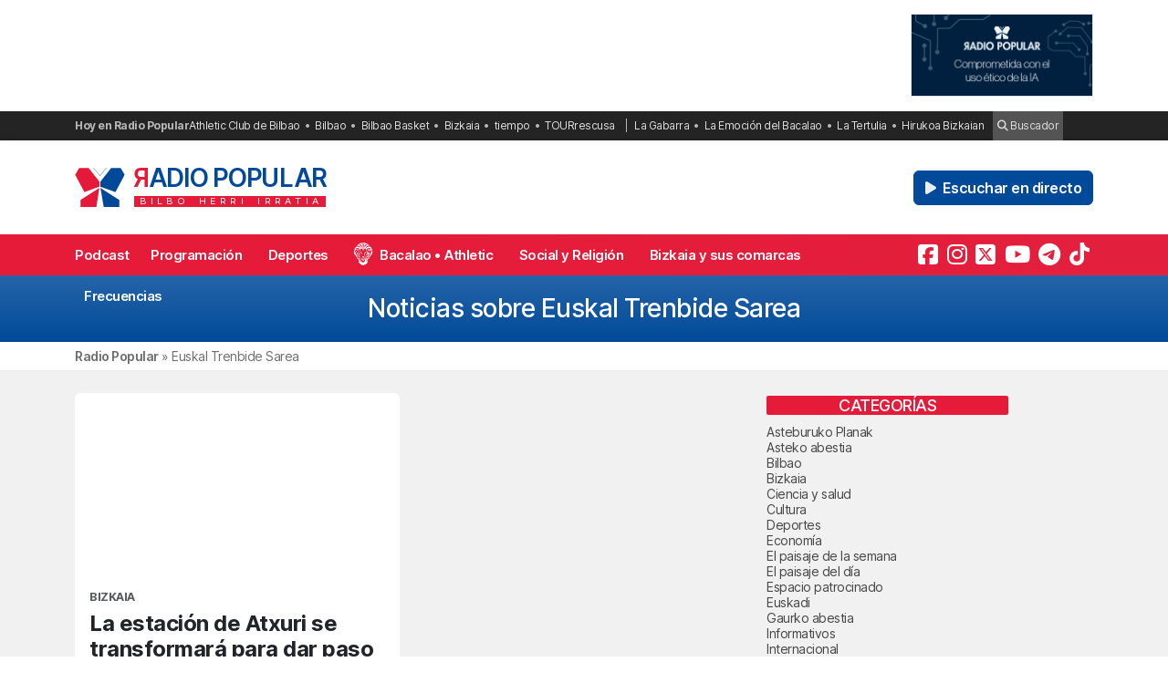

--- FILE ---
content_type: text/html; charset=UTF-8
request_url: https://radiopopular.com/tag/euskal-trenbide-sarea
body_size: 14223
content:
<!doctype html>
<html lang="es">
<head>
	<meta charset="UTF-8">
	<meta name="viewport" content="width=device-width, initial-scale=1">
	<meta name="theme-color" content="#e61a39">
		<meta name="publisuites-verify-code" content="aHR0cHM6Ly9yYWRpb3BvcHVsYXIuY29t" />
	<meta name="conexoo_verification" content="55e50001f2cc7c46768a454ef35d10c2cd4efe1ea162c02b15a833b9f357271f1179aa9f64c3ebe568480e1ed9aad5c064ed0a6db5590f18a9d6b983ba0a0c80">
	<meta name='linkatomic-verify-code' content='727786af014ca661fbf9172aa7bc8959' />
	<meta name="publisuites-verify-code" content="aHR0cHM6Ly9yYWRpb3BvcHVsYXIuY29t" />
	<meta name="publication-media-verification" content="b3df994f76634e8db9162582f17e0718">
	
		
	<meta name='robots' content='index, follow, max-image-preview:large, max-snippet:-1, max-video-preview:-1' />

	<!-- This site is optimized with the Yoast SEO plugin v26.8 - https://yoast.com/product/yoast-seo-wordpress/ -->
	<title>Noticias sobre Euskal Trenbide Sarea | Radio Popular de Bilbao</title>
	<meta name="description" content="Todas las noticias sobre Euskal Trenbide Sarea en Radio Popular de Bilbao - Herri Irratia." />
	<link rel="canonical" href="https://radiopopular.com/tag/euskal-trenbide-sarea" />
	<meta property="og:locale" content="es_ES" />
	<meta property="og:type" content="article" />
	<meta property="og:title" content="Noticias sobre Euskal Trenbide Sarea | Radio Popular de Bilbao" />
	<meta property="og:description" content="Todas las noticias sobre Euskal Trenbide Sarea en Radio Popular de Bilbao - Herri Irratia." />
	<meta property="og:url" content="https://radiopopular.com/tag/euskal-trenbide-sarea" />
	<meta property="og:site_name" content="Radio Popular de Bilbao" />
	<meta name="twitter:card" content="summary_large_image" />
	<meta name="twitter:site" content="@RadioPopular" />
	<script type="application/ld+json" class="yoast-schema-graph">{"@context":"https://schema.org","@graph":[{"@type":"CollectionPage","@id":"https://radiopopular.com/tag/euskal-trenbide-sarea","url":"https://radiopopular.com/tag/euskal-trenbide-sarea","name":"Noticias sobre Euskal Trenbide Sarea | Radio Popular de Bilbao","isPartOf":{"@id":"https://radiopopular.com/#website"},"primaryImageOfPage":{"@id":"https://radiopopular.com/tag/euskal-trenbide-sarea#primaryimage"},"image":{"@id":"https://radiopopular.com/tag/euskal-trenbide-sarea#primaryimage"},"thumbnailUrl":"","description":"Todas las noticias sobre Euskal Trenbide Sarea en Radio Popular de Bilbao - Herri Irratia.","breadcrumb":{"@id":"https://radiopopular.com/tag/euskal-trenbide-sarea#breadcrumb"},"inLanguage":"es"},{"@type":"ImageObject","inLanguage":"es","@id":"https://radiopopular.com/tag/euskal-trenbide-sarea#primaryimage","url":"","contentUrl":""},{"@type":"BreadcrumbList","@id":"https://radiopopular.com/tag/euskal-trenbide-sarea#breadcrumb","itemListElement":[{"@type":"ListItem","position":1,"name":"Radio Popular","item":"https://radiopopular.com/"},{"@type":"ListItem","position":2,"name":"Euskal Trenbide Sarea"}]},{"@type":"WebSite","@id":"https://radiopopular.com/#website","url":"https://radiopopular.com/","name":"Radio Popular de Bilbao","description":"Bilbo Herri Irratia","publisher":{"@id":"https://radiopopular.com/#organization"},"potentialAction":[{"@type":"SearchAction","target":{"@type":"EntryPoint","urlTemplate":"https://radiopopular.com/?s={search_term_string}"},"query-input":{"@type":"PropertyValueSpecification","valueRequired":true,"valueName":"search_term_string"}}],"inLanguage":"es"},{"@type":"Organization","@id":"https://radiopopular.com/#organization","name":"Radio Popular de Bilbao","url":"https://radiopopular.com/","logo":{"@type":"ImageObject","inLanguage":"es","@id":"https://radiopopular.com/#/schema/logo/image/","url":"https://rpopular.mediasector.es/estaticos/2023/03/22114615/Logotipo-Radio-Popular-Mariposa.png","contentUrl":"https://rpopular.mediasector.es/estaticos/2023/03/22114615/Logotipo-Radio-Popular-Mariposa.png","width":3700,"height":3700,"caption":"Radio Popular de Bilbao"},"image":{"@id":"https://radiopopular.com/#/schema/logo/image/"},"sameAs":["https://www.facebook.com/herriirratia","https://x.com/RadioPopular","https://www.instagram.com/herriirratia/","https://www.youtube.com/c/RadioPopularHerriIrratia/","https://www.tiktok.com/@radio_popular","https://t.me/herriirratia"]}]}</script>
	<!-- / Yoast SEO plugin. -->


<script id="wpp-js" src="https://radiopopular.com/wp-content/plugins/wordpress-popular-posts/assets/js/wpp.min.js?ver=7.3.6" data-sampling="0" data-sampling-rate="100" data-api-url="https://radiopopular.com/wp-json/wordpress-popular-posts" data-post-id="0" data-token="4fdaf0ff9d" data-lang="0" data-debug="0"></script>
<style id='wp-img-auto-sizes-contain-inline-css'>
img:is([sizes=auto i],[sizes^="auto," i]){contain-intrinsic-size:3000px 1500px}
/*# sourceURL=wp-img-auto-sizes-contain-inline-css */
</style>
<link rel='stylesheet' id='gn-frontend-gnfollow-style-css' href='https://radiopopular.com/wp-content/plugins/gn-publisher/assets/css/gn-frontend-gnfollow.min.css?ver=1.5.26' media='all' />
<link rel='stylesheet' id='radiopopular-style-css' href='https://radiopopular.com/wp-content/themes/radiopopular/style.css?ver=2.3a1' media='all' />
            <style id="wpp-loading-animation-styles">@-webkit-keyframes bgslide{from{background-position-x:0}to{background-position-x:-200%}}@keyframes bgslide{from{background-position-x:0}to{background-position-x:-200%}}.wpp-widget-block-placeholder,.wpp-shortcode-placeholder{margin:0 auto;width:60px;height:3px;background:#dd3737;background:linear-gradient(90deg,#dd3737 0%,#571313 10%,#dd3737 100%);background-size:200% auto;border-radius:3px;-webkit-animation:bgslide 1s infinite linear;animation:bgslide 1s infinite linear}</style>
            <link rel="icon" href="https://rpopular.mediasector.es/estaticos/2021/11/23012447/cropped-Logotipo-Radio-Popular-Mariposa-scaled-1-32x32.gif" sizes="32x32" />
<link rel="icon" href="https://rpopular.mediasector.es/estaticos/2021/11/23012447/cropped-Logotipo-Radio-Popular-Mariposa-scaled-1-192x192.gif" sizes="192x192" />
<link rel="apple-touch-icon" href="https://rpopular.mediasector.es/estaticos/2021/11/23012447/cropped-Logotipo-Radio-Popular-Mariposa-scaled-1-180x180.gif" />
<meta name="msapplication-TileImage" content="https://rpopular.mediasector.es/estaticos/2021/11/23012447/cropped-Logotipo-Radio-Popular-Mariposa-scaled-1-270x270.gif" />

	<script src="https://cdnjs.cloudflare.com/ajax/libs/howler/2.2.3/howler.min.js"></script>
	<script src="https://cdn.jsdelivr.net/gh/arvgta/ajaxify@8.2.9/ajaxify.min.js"></script>

	<script src="https://kit.fontawesome.com/147f961a0c.js" data-class="always" crossorigin="anonymous"></script>

	
		
		<script type="text/javascript">
			(function(c,l,a,r,i,t,y){
				c[a]=c[a]||function(){(c[a].q=c[a].q||[]).push(arguments)};
				t=l.createElement(r);t.async=1;t.src="https://www.clarity.ms/tag/"+i;
				y=l.getElementsByTagName(r)[0];y.parentNode.insertBefore(t,y);
			})(window, document, "clarity", "script", "jly63ldb2d");
		</script>

		<script src="https://cmp.gatekeeperconsent.com/min.js" data-cfasync="false" data-class="always"></script>
		<script src="https://the.gatekeeperconsent.com/cmp.min.js" data-cfasync="false" data-class="always"></script>

		<script async src="//www.ezojs.com/ezoic/sa.min.js" data-class="always"></script>
		<script>
			window.ezstandalone = window.ezstandalone || {};
			ezstandalone.cmd = ezstandalone.cmd || [];
		</script>

		<!-- Global site tag (gtag.js) - Google Analytics -->
<script async src="https://www.googletagmanager.com/gtag/js?id=G-LYMGZ7Y8HL"></script>
<script>
  window.dataLayer = window.dataLayer || [];
  function gtag(){dataLayer.push(arguments);}
  gtag('js', new Date());
  
  gtag('config', 'G-LYMGZ7Y8HL', {
	send_page_view: false
  });
  
  gtag('event', 'page_view', {
	page_title: 'La estación de Atxuri se transformará para dar paso a una ampliación del tranvía',
	page_location: 'https://radiopopular.com/tag/euskal-trenbide-sarea',
	send_to: 'G-LYMGZ7Y8HL'
  });
  
  	
		
	  
</script>
	
	<script>
    // Initialize ajaxify to make the player persistent over navigation
    let ajaxify = new Ajaxify({
        elements: '#page',
        selector: 'a:not(.no-ajaxy)',
        forms: 'form:not(.no-ajaxy)',
        prefetchoff: true,
        scrolltop: false,
        bodyClasses: true,
		
        alwayshints: "embed.js,jquery.jplayer.min.js,clarity.js",
        cb: function() {
            setTimeout(function() {
                window.scrollTo({
                    top: 0,
                    behavior: 'smooth'
                });
            }, 100);

            // Reload all inline scripts
            const scripts = document.querySelectorAll('script[src*="4nf"]');
            scripts.forEach(script => {
                const newScript = document.createElement('script');
                newScript.src = script.src;
                newScript.async = true;
                document.body.appendChild(newScript);
            });

            // Trigger a custom event for other scripts to listen to
            document.dispatchEvent(new Event('ajaxifyLoaded'));

			// If Ezoic standalone is present, request ads refresh for dynamic navigation
			try {
				if (window.ezstandalone && window.ezstandalone.cmd) {
					window.ezstandalone.cmd.push(function () {
						if (typeof window.ezstandalone.showAds === 'function') {
							// Refresh all placeholders on the newly loaded page
							window.ezstandalone.showAds();
						}
					});
				}
			} catch (e) {
				// Fail silently; do not break navigation if Ezoic API isn't available
				console.warn('Ezoic showAds call failed:', e);
			}
        }
    });
	</script>
	
</head>

<body class="archive tag tag-euskal-trenbide-sarea tag-3205 wp-theme-radiopopular">

	

<div id="page" class="site ">
	
	<a class="skip-link screen-reader-text" href="#primary">Saltar al contenido</a>

	<div id="cabecera" class="m-0 p-0 contenedor user-select-none">	

		<div class="container d-none d-xl-flex justify-content-between my-3">
						
    <div id="ezoic-pub-ad-placeholder-121"></div>
<script>
    ezstandalone.cmd.push(function() {
        ezstandalone.showAds(121);
    });
</script>
    <div class="d-none d-xl-block ps-3">
    
        



		 
		 
         	<a
		  			  	href="https://rpopular.mediasector.es/estaticos/2024/11/13144039/DECALOGO-PARA-EL-USO-ETICO-DE-LA-IA.pdf?rp_banner_boton_escritorio"
		  			  	target="_blank" rel="nofollow" onclick="ga('send', 'event', 'Publicidad', 'Uso ético de la IA', 'banner_boton_escritorio', 1);">
		 	
			 					 					 	<img  class="img-fluid d-none d-xl-block border" src="https://rpopular.mediasector.es/estaticos/2024/11/13150303/BANNER-400X180.jpg" alt="Banner de Uso ético de la IA en Bilbao" width="200" height="90" loading="lazy">
			 			 	
		  	</a>
			  
			
     



    </div>
                        
        
    		
</div> 
		<div id="sobremenu" class="mt-xl-2">
			
			<div class="container">

				<div class="tags">

	<strong>Hoy en Radio Popular</strong>

											<ul>
							<li>
					<a onclick="ga('send', 'event', 'Tags', 'Athletic Club de Bilbao', 'tags_superior', 1);" href="https://radiopopular.com/tag/athletic">Athletic Club de Bilbao</a>
					</li>
							<li>
					<a onclick="ga('send', 'event', 'Tags', 'Bilbao', 'tags_superior', 1);" href="https://radiopopular.com/tag/bilbao">Bilbao</a>
					</li>
							<li>
					<a onclick="ga('send', 'event', 'Tags', 'Bilbao Basket', 'tags_superior', 1);" href="https://radiopopular.com/tag/bilbao-basket">Bilbao Basket</a>
					</li>
							<li>
					<a onclick="ga('send', 'event', 'Tags', 'Bizkaia', 'tags_superior', 1);" href="https://radiopopular.com/tag/bizkaia">Bizkaia</a>
					</li>
							<li>
					<a onclick="ga('send', 'event', 'Tags', 'tiempo', 'tags_superior', 1);" href="https://radiopopular.com/tag/tiempo">tiempo</a>
					</li>
							<li>
					<a onclick="ga('send', 'event', 'Tags', 'TOURrescusa', 'tags_superior', 1);" href="https://radiopopular.com/tag/tourrescusa">TOURrescusa</a>
					</li>
						</ul>
				
				<ul class="contenidosdestacados">
								<li><a onclick="ga('send', 'event', 'Tags', 'La Gabarra', 'tags_superior', 1);" href="https://radiopopular.com/programas/oye-como-va/la-gabarra">La Gabarra</a></li>
								<li><a onclick="ga('send', 'event', 'Tags', 'La Emoción del Bacalao', 'tags_superior', 1);" href="https://radiopopular.com/programas/la-emocion-del-bacalao">La Emoción del Bacalao</a></li>
								<li><a onclick="ga('send', 'event', 'Tags', 'La Tertulia', 'tags_superior', 1);" href="https://radiopopular.com/programas/egunon-bizkaia/la-tertulia">La Tertulia</a></li>
								<li><a onclick="ga('send', 'event', 'Tags', 'Hirukoa Bizkaian', 'tags_superior', 1);" href="https://radiopopular.com/programas/hirukoa-bizkaian">Hirukoa Bizkaian</a></li>
						</ul>
		
	<span class="buscadorcabecera"><a href="/buscar/"><i class="fa fa-search"></i> Buscador</a></span>
	
		
</div>
			</div>

		</div>

		<header id="masthead" class="site-header">

			<div class="container h-100 d-flex justify-content-between align-items-center">
				
				
				<button id="noti-box" class="btn btn-link text-white text-decoration-none d-block d-xl-none no-ajaxy m-0 p-0" onclick="toggleNav()">
					<i id="menu-barras" onclick="toggleMenuBar()" class="fa fa-bars" aria-hidden="true"></i>
				</button>
				
				
				<div class="site-branding py-xl-4 user-select-none position-relative">
					
					
												
						<div class="site-title">

							<a class="d-block my-0" title="Ir a la portada de Radio Popular" href="https://radiopopular.com/" rel="home">

								<div class="wordmark my-0">

									<span class="radiopopular"><span class="alreves">R</span>adio Popular</span>
									<span class="bilboherriirratia d-none d-xl-block"><span class="estirar">Bilbo <span class="termino"> Herri</span> <span class="termino"> Irratia</span></span></span>

								</div>

							</a>

						</div>
						
					
				</div>
				
				
				<!-- Menú derecho -->

				<ul class="list-unstyled p-0 m-0 d-flex align-items-center">
					
					<!-- Audios de cabecera -->
				
					<!-- La Santa Misa escritorio -->


<!-- Previsión del tiempo escritorio -->


<!-- Boletín de noticias escritorio -->

					
					<!-- Botón de directo -->
					
						
	<li id="escucharendirecto">
		<button
			class="playLiveButton btn btn-link text-white fw-semibold d-xl-none"
			data-stream="https://stream.mediasector.es/listen/radio_popular/radiopopular.mp3"
			data-mode="live"
			data-channel="Radio Popular"
			onclick="_paq.push(['trackEvent', 'Inicio de directo', 'Mejor Akí', 'Clic en directo desde la cabecera']);" >
			<i class="fa-solid fa-play-circle fa-fade fa-2x" aria-hidden="true"></i>
		</button>
		<button
			class="playLiveButton btn btn-secondary fw-semibold d-none d-xl-block ms-2"
			data-stream="https://stream.mediasector.es/listen/radio_popular/radiopopular.mp3"
			data-mode="live"
			data-channel="Radio Popular"
			onclick="_paq.push(['trackEvent', 'Inicio de directo', 'Mejor Akí', 'Clic en directo desde la cabecera']);" >
			<i class="fa-solid fa-play fa-fade me-1" aria-hidden="true"></i> Escuchar en directo
		</button>
	</li>					
				</ul>

			</div>

			<div id="menuprincipal">

				<div class="container-fluid container-xl">

					<nav id="nav-box" class="main-navigation">
						
						<!-- Menú móvil -->

						<ul id="menumovil" class="d-block d-xl-none list-unstyled my-2 mx-2">

<!-- La Santa Misa -->
                            

<!-- Previsión del tiempo -->


<!-- Boletín de noticias -->



</ul>						
						<!-- Menú principal -->

						<div class="menu-menu-principal-container"><ul id="primary-menu" class="menu"><li id="menu-item-34959" class="menu-item menu-item-type-post_type_archive menu-item-object-podcast menu-item-34959"><a href="https://radiopopular.com/podcast">Podcast</a></li>
<li id="menu-item-34085" class="menu-item menu-item-type-post_type_archive menu-item-object-programacion menu-item-34085"><a href="https://radiopopular.com/programacion">Programación</a></li>
<li id="menu-item-28216" class="menu-item menu-item-type-post_type menu-item-object-page menu-item-28216"><a href="https://radiopopular.com/deportes">Deportes</a></li>
<li id="menu-item-27675" class="bacalao menu-item menu-item-type-custom menu-item-object-custom menu-item-27675"><a href="https://radiopopular.com/programas/la-emocion-del-bacalao/">Bacalao • Athletic</a></li>
<li id="menu-item-28205" class="menu-item menu-item-type-post_type menu-item-object-page menu-item-28205"><a href="https://radiopopular.com/social-y-religion">Social y Religión</a></li>
<li id="menu-item-239274" class="menu-item menu-item-type-taxonomy menu-item-object-post_tag menu-item-239274"><a href="https://radiopopular.com/tag/bizkaia-y-sus-comarcas">Bizkaia y sus comarcas</a></li>
<li id="menu-item-34925" class="menu-item menu-item-type-post_type_archive menu-item-object-frecuencias menu-item-34925"><a href="https://radiopopular.com/frecuencias">Frecuencias</a></li>
</ul></div>						
						<!-- Redes sociales -->

												
							<ul id="redessociales">

								<li><span class="siguenos">Síguenos</span></li>

								<li onclick="ga('send', 'event', 'Botones sociales', 'Seguir en Facebook', 'Cabecera', 1);"><a target="_blank" title="Sigue a Radio Popular en Facebook" href="https://www.facebook.com/herriirratia"><i class="fa-brands fa-facebook-square" aria-hidden="true"></i><span class="d-none ">Sigue a Radio Popular en Facebook</span></a></li>								<li onclick="ga('send', 'event', 'Botones sociales', 'Seguir en Instagram', 'Cabecera', 1);"><a target="_blank" title="Sigue a Radio Popular en Instagram" href="https://www.instagram.com/herriirratia/"><i class="fa-brands fa-instagram" aria-hidden="true"></i><span class="d-none ">Sigue a Radio Popular en Instagram</span></a></li>								<li onclick="ga('send', 'event', 'Botones sociales', 'Seguir en Twitter', 'Cabecera', 1);"><a target="_blank" title="Sigue a Radio Popular en Twitter" href="https://twitter.com/RadioPopular"><i class="fa-brands fa-square-x-twitter" aria-hidden="true"></i><span class="d-none ">Sigue a Radio Popular en X (antes Twitter)</span></a></li>								<li onclick="ga('send', 'event', 'Botones sociales', 'Seguir en YouTube', 'Cabecera', 1);"><a target="_blank" title="Sigue a Radio Popular en YouTube" href="https://www.youtube.com/c/RadioPopularHerriIrratia/"><i class="fa-brands fa-youtube" aria-hidden="true"></i><span class="d-none ">Sigue a Radio Popular en YouTube</span></a></li>								<li onclick="ga('send', 'event', 'Botones sociales', 'Seguir en Telegram', 'Cabecera', 1);"><a target="_blank" title="Sigue a Radio Popular en Telegram" href="https://t.me/herriirratia"><i class="fa-brands fa-telegram" aria-hidden="true"></i><span class="d-none ">Sigue a Radio Popular en Telegram</span></a></li>																<li onclick="ga('send', 'event', 'Botones sociales', 'Seguir en TikTok', 'Cabecera', 1);"><a target="_blank" title="Sigue a Radio Popular en TikTok" href="https://www.tiktok.com/@radio_popular"><i class="fa-brands fa-tiktok" aria-hidden="true"></i><span class="d-none ">Sigue a Radio Popular en TikTok</span></a></li>
							</ul>

																	</nav><!-- #site-navigation -->

				</div>

			</div>

		</header><!-- #masthead -->

	</div> <!-- .cabecera -->

	<div class="espacio d-block d-xl-none"></div>

<div id="ezoic-pub-ad-placeholder-101"></div>
<script>
    ezstandalone.cmd.push(function() {
        ezstandalone.showAds(101);
    });
</script>

<header class="page-header">
	<h1 class="h3">Noticias sobre Euskal Trenbide Sarea</h1>
</header><!-- .page-header -->


<div class="contenedor breadcrumb">
	
	<div class="container">
		
		<p id="breadcrumbs"><span><span><a href="https://radiopopular.com/">Radio Popular</a></span> » <span class="breadcrumb_last" aria-current="page">Euskal Trenbide Sarea</span></span></p>		
	</div>
	
</div>

<div class="bg-light">
				
	<div class="container">

		<div class="row py-4">
		
			<main id="primary" class="site-main col col-12 col-xl-8 col-xxl-9">

				<div class="categorydescription"></div>
				
					<div class="contenedornoticias row row-cols-1 row-cols-lg-2 row-cols-xxl-3">
						
												
										
						<div class="col mb-4">
							
<article class="card h-100 border-0 " itemscope itemtype="http://schema.org/NewsArticle">
	
	<div class="card-img-top ratio ratio-16x9">

					
						
										
					
						
				
				
						
			
		
	</div>
	
	<div class="card-body p-3">
		
					
						
							
				<div class="categoria small text-muted fw-bolder text-uppercase mb-2 d-block">
					Bizkaia				</div>

										
					
				
		<a itemscope itemtype="http://schema.org/NewsArticle" class="text-reset stretched-link" href="https://radiopopular.com/2019/09/la-estacion-de-atxuri-se-transformara-para-dar-paso-a-una-ampliacion-del-tranvia" title="La estación de Atxuri se transformará para dar paso a una ampliación del tranvía">
		
							
				<h3 class="h4" itemprop="headline">
					<strong>
										La estación de Atxuri se transformará para dar paso a una ampliación del tranvía										</strong>
				</h3>
				
				
			
		</a>

		<!-- Additional properties for NewsArticle -->
        <meta itemprop="datePublished" content="2019-09-06T13:26:26+02:00" />
        <meta itemprop="dateModified" content="2019-09-06T13:26:26+02:00" />
        <div class="d-none" itemprop="author" itemscope itemtype="http://schema.org/Person">
            <span itemprop="name">Radio Popular de Bilbao</span>
        </div>
        <div class="d-none" itemprop="publisher" itemscope itemtype="http://schema.org/Organization">
            <span itemprop="name">Radio Popular</span>
            <div class="d-none" itemprop="logo" itemscope itemtype="http://schema.org/ImageObject">
                <img itemprop="url" src="https://rpopular.mediasector.es/estaticos/2024/09/09114013/ISOTIPO-RADIO-POPULAR-FIRMA.png" alt="Radio Popular Logo" />
            </div>
        </div>
        <meta itemprop="image" content="" />
		
		
		        <span class="fecha">6/09/2019 • 13:26  • May Madrazo</span>
	
		
				
				
		
				
	</div>

</article>
						</div>
				
											
					</div>
						
			
					<div class="navposts nav-previous alignleft"></div>
					<div class="navposts nav-next alignright"></div>
				
				
			</main><!-- #main -->

			
<aside id="secondary" class="widget-area col col-12 col-xl-4 col-xxl-3 p-0">

	<section id="categories-2" class="widget widget_categories"><h2 class="widget-title">Categorías</h2>
			<ul>
					<li class="cat-item cat-item-3756"><a href="https://radiopopular.com/secciones/geureaz-harro-cultura-vasca/asteburuko-planak">Asteburuko Planak</a>
</li>
	<li class="cat-item cat-item-13376"><a href="https://radiopopular.com/secciones/geureaz-harro-cultura-vasca/asteko-abestia">Asteko abestia</a>
</li>
	<li class="cat-item cat-item-1"><a href="https://radiopopular.com/secciones/euskadi/bizkaia/bilbao">Bilbao</a>
</li>
	<li class="cat-item cat-item-4"><a href="https://radiopopular.com/secciones/euskadi/bizkaia">Bizkaia</a>
</li>
	<li class="cat-item cat-item-3590"><a href="https://radiopopular.com/secciones/ciencia">Ciencia y salud</a>
</li>
	<li class="cat-item cat-item-3598"><a href="https://radiopopular.com/secciones/cultura">Cultura</a>
</li>
	<li class="cat-item cat-item-151"><a href="https://radiopopular.com/secciones/deporte">Deportes</a>
</li>
	<li class="cat-item cat-item-3782"><a href="https://radiopopular.com/secciones/economia">Economía</a>
</li>
	<li class="cat-item cat-item-13375"><a href="https://radiopopular.com/secciones/geureaz-harro-cultura-vasca/el-paisaje-de-la-semana">El paisaje de la semana</a>
</li>
	<li class="cat-item cat-item-3725"><a href="https://radiopopular.com/secciones/geureaz-harro-cultura-vasca/el-paisaje-del-dia">El paisaje del día</a>
</li>
	<li class="cat-item cat-item-3631"><a href="https://radiopopular.com/secciones/espacio-patrocinado">Espacio patrocinado</a>
</li>
	<li class="cat-item cat-item-3597"><a href="https://radiopopular.com/secciones/euskadi">Euskadi</a>
</li>
	<li class="cat-item cat-item-3755"><a href="https://radiopopular.com/secciones/geureaz-harro-cultura-vasca/gaurko-abestia">Gaurko abestia</a>
</li>
	<li class="cat-item cat-item-14385"><a href="https://radiopopular.com/secciones/informativos">Informativos</a>
</li>
	<li class="cat-item cat-item-10314"><a href="https://radiopopular.com/secciones/internacional">Internacional</a>
</li>
	<li class="cat-item cat-item-15508"><a href="https://radiopopular.com/secciones/jaialdi-2025">Jaialdi 2025</a>
</li>
	<li class="cat-item cat-item-13656"><a href="https://radiopopular.com/secciones/musica">Música</a>
</li>
	<li class="cat-item cat-item-3860"><a href="https://radiopopular.com/secciones/opinion">Opinión</a>
</li>
	<li class="cat-item cat-item-3555"><a href="https://radiopopular.com/secciones/politica">Política</a>
</li>
	<li class="cat-item cat-item-14510"><a href="https://radiopopular.com/secciones/radio-popular-herri-irratia">Radio Popular-Herri Irratia</a>
</li>
	<li class="cat-item cat-item-3346"><a href="https://radiopopular.com/secciones/religion">Social y religión</a>
</li>
	<li class="cat-item cat-item-3577"><a href="https://radiopopular.com/secciones/sociedad">Sociedad</a>
</li>
	<li class="cat-item cat-item-3439"><a href="https://radiopopular.com/secciones/tecnologia">Tecnología</a>
</li>
	<li class="cat-item cat-item-14833"><a href="https://radiopopular.com/secciones/triple-b">Triple B</a>
</li>
	<li class="cat-item cat-item-10754"><a href="https://radiopopular.com/secciones/ultima-hora">Última hora</a>
</li>
			</ul>

			</section>
		<section id="recent-posts-2" class="widget widget_recent_entries">
		<h2 class="widget-title">Entradas recientes</h2>
		<ul>
											<li>
					<a href="https://radiopopular.com/2026/02/ernesto-valverde-no-ha-sido-un-partido-brillante-por-nuestra-parte">Ernesto Valverde: «No ha sido un partido brillante por nuestra parte»</a>
									</li>
											<li>
					<a href="https://radiopopular.com/2026/02/el-athletic-salva-un-punto-en-san-mames">El Athletic salva un punto en San Mamés</a>
									</li>
											<li>
					<a href="https://radiopopular.com/2026/02/athletic-club-real-sociedad-en-directo-con-la-emocion-del-bacalao-jornada-22-de-laliga-ea-sports-2025-26">Athletic Club &#8211; Real Sociedad en directo con La Emoción del Bacalao | Jornada 22 de LaLiga EA Sports 2025-26</a>
									</li>
											<li>
					<a href="https://radiopopular.com/2026/02/te-queremos-aita">«Te queremos aita»</a>
									</li>
											<li>
					<a href="https://radiopopular.com/2026/02/el-athletic-ficha-a-efe-korkut">El Athletic ficha a Efe Korkut</a>
									</li>
					</ul>

		</section><section id="tag_cloud-2" class="widget widget_tag_cloud"><h2 class="widget-title">Etiquetas</h2><div class="tagcloud"><a href="https://radiopopular.com/tag/acb" class="tag-cloud-link tag-link-3749 tag-link-position-1" style="font-size: 11.088235294118pt;" aria-label="ACB (417 elementos)">ACB</a>
<a href="https://radiopopular.com/tag/athletic-club" class="tag-cloud-link tag-link-13224 tag-link-position-2" style="font-size: 11.602941176471pt;" aria-label="Athletic Club (470 elementos)">Athletic Club</a>
<a href="https://radiopopular.com/tag/athletic" class="tag-cloud-link tag-link-1982 tag-link-position-3" style="font-size: 17.779411764706pt;" aria-label="Athletic Club de Bilbao (1.871 elementos)">Athletic Club de Bilbao</a>
<a href="https://radiopopular.com/tag/bacalaos" class="tag-cloud-link tag-link-3688 tag-link-position-4" style="font-size: 8pt;" aria-label="bacalaos (208 elementos)">bacalaos</a>
<a href="https://radiopopular.com/tag/baloncesto" class="tag-cloud-link tag-link-3587 tag-link-position-5" style="font-size: 14.073529411765pt;" aria-label="baloncesto (806 elementos)">baloncesto</a>
<a href="https://radiopopular.com/tag/barakaldo" class="tag-cloud-link tag-link-39 tag-link-position-6" style="font-size: 8.1029411764706pt;" aria-label="Barakaldo (215 elementos)">Barakaldo</a>
<a href="https://radiopopular.com/tag/bec" class="tag-cloud-link tag-link-1394 tag-link-position-7" style="font-size: 8.8235294117647pt;" aria-label="BEC (Bilbao Exhibition Center) (253 elementos)">BEC (Bilbao Exhibition Center)</a>
<a href="https://radiopopular.com/tag/bilbao" class="tag-cloud-link tag-link-21 tag-link-position-8" style="font-size: 22pt;" aria-label="Bilbao (4.814 elementos)">Bilbao</a>
<a href="https://radiopopular.com/tag/bilbao-basket" class="tag-cloud-link tag-link-3748 tag-link-position-9" style="font-size: 12.632352941176pt;" aria-label="Bilbao Basket (589 elementos)">Bilbao Basket</a>
<a href="https://radiopopular.com/tag/bizkaia" class="tag-cloud-link tag-link-3 tag-link-position-10" style="font-size: 21.794117647059pt;" aria-label="Bizkaia (4.606 elementos)">Bizkaia</a>
<a href="https://radiopopular.com/tag/bizkaia-y-sus-comarcas" class="tag-cloud-link tag-link-14657 tag-link-position-11" style="font-size: 14.794117647059pt;" aria-label="Bizkaia y sus comarcas (963 elementos)">Bizkaia y sus comarcas</a>
<a href="https://radiopopular.com/tag/copa-del-rey" class="tag-cloud-link tag-link-4371 tag-link-position-12" style="font-size: 9.6470588235294pt;" aria-label="Copa del Rey (298 elementos)">Copa del Rey</a>
<a href="https://radiopopular.com/tag/cultura" class="tag-cloud-link tag-link-3759 tag-link-position-13" style="font-size: 19.220588235294pt;" aria-label="cultura (2.599 elementos)">cultura</a>
<a href="https://radiopopular.com/tag/caritas-bizkaia" class="tag-cloud-link tag-link-1703 tag-link-position-14" style="font-size: 9.1323529411765pt;" aria-label="Cáritas Bizkaia (267 elementos)">Cáritas Bizkaia</a>
<a href="https://radiopopular.com/tag/deusto" class="tag-cloud-link tag-link-3683 tag-link-position-15" style="font-size: 9.75pt;" aria-label="Deusto (305 elementos)">Deusto</a>
<a href="https://radiopopular.com/tag/diocesis-de-bilbao" class="tag-cloud-link tag-link-2719 tag-link-position-16" style="font-size: 11.602941176471pt;" aria-label="Diócesis de Bilbao (471 elementos)">Diócesis de Bilbao</a>
<a href="https://radiopopular.com/tag/el-tiempo" class="tag-cloud-link tag-link-5818 tag-link-position-17" style="font-size: 11.397058823529pt;" aria-label="el tiempo (443 elementos)">el tiempo</a>
<a href="https://radiopopular.com/tag/ernesto-valverde" class="tag-cloud-link tag-link-8460 tag-link-position-18" style="font-size: 9.2352941176471pt;" aria-label="Ernesto Valverde (273 elementos)">Ernesto Valverde</a>
<a href="https://radiopopular.com/tag/ertzaintza" class="tag-cloud-link tag-link-2583 tag-link-position-19" style="font-size: 8.4117647058824pt;" aria-label="Ertzaintza (230 elementos)">Ertzaintza</a>
<a href="https://radiopopular.com/tag/eucaristia" class="tag-cloud-link tag-link-4144 tag-link-position-20" style="font-size: 8.1029411764706pt;" aria-label="eucaristia (213 elementos)">eucaristia</a>
<a href="https://radiopopular.com/tag/euskadi" class="tag-cloud-link tag-link-225 tag-link-position-21" style="font-size: 20.764705882353pt;" aria-label="Euskadi (País Vasco) (3.631 elementos)">Euskadi (País Vasco)</a>
<a href="https://radiopopular.com/tag/fiestas" class="tag-cloud-link tag-link-615 tag-link-position-22" style="font-size: 8.4117647058824pt;" aria-label="fiestas (230 elementos)">fiestas</a>
<a href="https://radiopopular.com/tag/futbol" class="tag-cloud-link tag-link-1873 tag-link-position-23" style="font-size: 16.955882352941pt;" aria-label="fútbol (1.539 elementos)">fútbol</a>
<a href="https://radiopopular.com/tag/gobierno-vasco" class="tag-cloud-link tag-link-843 tag-link-position-24" style="font-size: 9.3382352941176pt;" aria-label="Gobierno vasco (283 elementos)">Gobierno vasco</a>
<a href="https://radiopopular.com/tag/juanma-jubera" class="tag-cloud-link tag-link-3786 tag-link-position-25" style="font-size: 10.264705882353pt;" aria-label="juanma jubera (349 elementos)">juanma jubera</a>
<a href="https://radiopopular.com/tag/laliga" class="tag-cloud-link tag-link-3696 tag-link-position-26" style="font-size: 13.764705882353pt;" aria-label="LaLiga (755 elementos)">LaLiga</a>
<a href="https://radiopopular.com/tag/laliga-ea-sports" class="tag-cloud-link tag-link-12384 tag-link-position-27" style="font-size: 10.161764705882pt;" aria-label="LaLiga EA Sports (336 elementos)">LaLiga EA Sports</a>
<a href="https://radiopopular.com/tag/liga-endesa" class="tag-cloud-link tag-link-3899 tag-link-position-28" style="font-size: 10.161764705882pt;" aria-label="Liga Endesa (336 elementos)">Liga Endesa</a>
<a href="https://radiopopular.com/tag/misa" class="tag-cloud-link tag-link-4143 tag-link-position-29" style="font-size: 8.1029411764706pt;" aria-label="misa (214 elementos)">misa</a>
<a href="https://radiopopular.com/tag/musica" class="tag-cloud-link tag-link-484 tag-link-position-30" style="font-size: 12.014705882353pt;" aria-label="música (506 elementos)">música</a>
<a href="https://radiopopular.com/tag/noticias" class="tag-cloud-link tag-link-4155 tag-link-position-31" style="font-size: 10.779411764706pt;" aria-label="noticias (388 elementos)">noticias</a>
<a href="https://radiopopular.com/tag/osakidetza" class="tag-cloud-link tag-link-5 tag-link-position-32" style="font-size: 8.9264705882353pt;" aria-label="Osakidetza (256 elementos)">Osakidetza</a>
<a href="https://radiopopular.com/tag/planes" class="tag-cloud-link tag-link-3098 tag-link-position-33" style="font-size: 9.2352941176471pt;" aria-label="planes (276 elementos)">planes</a>
<a href="https://radiopopular.com/tag/politica" class="tag-cloud-link tag-link-3614 tag-link-position-34" style="font-size: 19.014705882353pt;" aria-label="Política (2.457 elementos)">Política</a>
<a href="https://radiopopular.com/tag/religion" class="tag-cloud-link tag-link-4013 tag-link-position-35" style="font-size: 8.1029411764706pt;" aria-label="religión (215 elementos)">religión</a>
<a href="https://radiopopular.com/tag/rfef" class="tag-cloud-link tag-link-5013 tag-link-position-36" style="font-size: 8.1029411764706pt;" aria-label="RFEF (212 elementos)">RFEF</a>
<a href="https://radiopopular.com/tag/san-felicisimo" class="tag-cloud-link tag-link-4142 tag-link-position-37" style="font-size: 8.1029411764706pt;" aria-label="san felicísimo (211 elementos)">san felicísimo</a>
<a href="https://radiopopular.com/tag/san-mames" class="tag-cloud-link tag-link-1996 tag-link-position-38" style="font-size: 9.6470588235294pt;" aria-label="San Mamés (298 elementos)">San Mamés</a>
<a href="https://radiopopular.com/tag/social" class="tag-cloud-link tag-link-3670 tag-link-position-39" style="font-size: 8.1029411764706pt;" aria-label="social (214 elementos)">social</a>
<a href="https://radiopopular.com/tag/sociedad" class="tag-cloud-link tag-link-3672 tag-link-position-40" style="font-size: 18.911764705882pt;" aria-label="sociedad (2.396 elementos)">sociedad</a>
<a href="https://radiopopular.com/tag/sucesos" class="tag-cloud-link tag-link-4682 tag-link-position-41" style="font-size: 18.911764705882pt;" aria-label="sucesos (2.384 elementos)">sucesos</a>
<a href="https://radiopopular.com/tag/tiempo" class="tag-cloud-link tag-link-4157 tag-link-position-42" style="font-size: 13.455882352941pt;" aria-label="tiempo (703 elementos)">tiempo</a>
<a href="https://radiopopular.com/tag/tiempo-atmosferico" class="tag-cloud-link tag-link-3771 tag-link-position-43" style="font-size: 18.911764705882pt;" aria-label="tiempo atmosférico (2.418 elementos)">tiempo atmosférico</a>
<a href="https://radiopopular.com/tag/trafico" class="tag-cloud-link tag-link-3583 tag-link-position-44" style="font-size: 19.014705882353pt;" aria-label="tráfico (2.445 elementos)">tráfico</a>
<a href="https://radiopopular.com/tag/trafico-en-bizkaia" class="tag-cloud-link tag-link-4681 tag-link-position-45" style="font-size: 18.911764705882pt;" aria-label="tráfico en Bizkaia (2.392 elementos)">tráfico en Bizkaia</a></div>
</section>
</aside><!-- #secondary -->
		
		</div>

	</div>

</div>
<footer id="colophon" class="site-footer user-select-none" style="padding-bottom:100px;">

	<div class="contenedor">

		<div id="pie" class="container">

		<div class="columna-izda">

			<h2 class="h5"><a href="/quienes-somos">SOBRE NOSOTROS</a></h2>

			<p><strong>La radio sin cadenas</strong>. Desde 1960 haciendo radio en Bilbao. Actualidad y <strong>podcast</strong> de <a href="https://radiopopular.com/tag/bilbao/"><strong>Bilbao</strong></a> y <a href="https://radiopopular.com/tag/bizkaia/"><strong>Bizkaia</strong></a>, los partidos del <a href="https://radiopopular.com/programas/la-emocion-del-bacalao/"><strong>Athletic</strong></a> en <strong>&#8216;La Emoción del Bacalao&#8217;</strong>, noticias de sucesos, deportes, sociedad, cultura, política, religión y obra social.</p>
<p><strong>Radio Popular &#8211; Herri Irratia</strong> es una emisora de radio fundada en el año 1960 y propiedad del obispado de Bilbao con una programación de carácter generalista, que va dirigida a todo el territorio histórico de Bizkaia.</p>
<p>Menciónanos con <a href="https://twitter.com/RadioPopular">@RadioPopular</a> para comentar la actualidad de Bizkaia.</p>
<p><small>Fotos en colaboración con <a href="https://depositphotos.com/es/">Depositphotos</a></small></p>
<p><img loading="lazy" decoding="async" class="" src="https://rpopular.mediasector.es/estaticos/2021/06/23023056/MARIPOSA_red_blue.svg" alt="Radio Popular" width="70" height="70" /></p>
			
			<div id="subfooter">
			
				<p>Protegido por reCAPTCHA de Google. Se aplican su 
			    <a href="https://policies.google.com/privacy">Política de Privacidad</a> y 
			    <a href="https://policies.google.com/terms">Términos del servicio</a>.</p>
		    
			</div>
			
		</div>

		<div class="columnas-dcha">

			<div class="columna">

				<h2 class="h5"><a href="/noticias">Noticias</a></h2>

																												<ul>
												<li>
							<a href="https://radiopopular.com/secciones/euskadi/bizkaia">Bizkaia</a>
						</li>
												<li>
							<a href="https://radiopopular.com/secciones/ciencia">Ciencia y salud</a>
						</li>
												<li>
							<a href="https://radiopopular.com/secciones/cultura">Cultura</a>
						</li>
												<li>
							<a href="https://radiopopular.com/secciones/deporte">Deportes</a>
						</li>
												<li>
							<a href="https://radiopopular.com/secciones/economia">Economía</a>
						</li>
												<li>
							<a href="https://radiopopular.com/secciones/euskadi">Euskadi</a>
						</li>
												<li>
							<a href="https://radiopopular.com/secciones/geureaz-harro-cultura-vasca">Geureaz Harro</a>
						</li>
												<li>
							<a href="https://radiopopular.com/secciones/opinion">Opinión</a>
						</li>
												<li>
							<a href="https://radiopopular.com/secciones/politica">Política</a>
						</li>
												<li>
							<a href="https://radiopopular.com/secciones/religion">Social y religión</a>
						</li>
												<li>
							<a href="https://radiopopular.com/secciones/sociedad">Sociedad</a>
						</li>
												<li>
							<a href="https://radiopopular.com/secciones/tecnologia">Tecnología</a>
						</li>
												<li>
							<a href="https://radiopopular.com/secciones/triple-b">Triple B</a>
						</li>
											</ul>
													
			</div>

			<div class="columna columnacentral">

				<h2 class="h5"><a href="/programas">Programas</a></h2>

												<ul>
																	<li><a href="https://radiopopular.com/programas/egunon-bizkaia">EgunOn Bizkaia</a></li>
																	<li><a href="https://radiopopular.com/programas/egunon-magazine">EgunOn Magazine</a></li>
																	<li><a href="https://radiopopular.com/programas/euskadin-gaur">Euskadin Gaur</a></li>
																	<li><a href="https://radiopopular.com/programas/es-posible">Es Posible</a></li>
																	<li><a href="https://radiopopular.com/programas/asuntos-exteriores">Asuntos Exteriores</a></li>
																	<li><a href="https://radiopopular.com/programas/boletin-de-noticias">Boletines de noticias</a></li>
																	<li><a href="https://radiopopular.com/programas/musica-maestra">¡Música, maestra!</a></li>
																	<li><a href="https://radiopopular.com/programas/la-emocion-del-bacalao">La Emoción del Bacalao</a></li>
																	<li><a href="https://radiopopular.com/programas/oye-como-va">Oye Cómo Va</a></li>
																	<li><a href="https://radiopopular.com/programas/la-tertulia-athletic">La Tertulia Athletic</a></li>
																	<li><a href="https://radiopopular.com/programas/athletic-beti-zurekin">Athletic Beti Zurekin</a></li>
																	<li><a href="https://radiopopular.com/programas/hirukoa-bizkaian">Hirukoa Bizkaian</a></li>
																	<li><a href="https://radiopopular.com/programas/la-traviata">La Traviata</a></li>
																	<li><a href="https://radiopopular.com/programas/la-santa-misa">La Santa Misa</a></li>
														</ul>
								
			</div>

			<div class="columna">

				<h2 class="h5"><a href="/frecuencias">Frecuencias</a></h2>

									
								
				<ul>
																	<li>
							<a href="https://radiopopular.com/frecuencias/100-4">
								<i class="fa-solid fa-tower-broadcast"></i> <strong>100.4 FM</strong><br>
								Gran Bilbao y Enkarterri							</a>
						</li>
																	<li>
							<a href="https://radiopopular.com/frecuencias/107-1-fm-durangaldea">
								<i class="fa-solid fa-tower-broadcast"></i> <strong>107.1 FM</strong><br>
								Durangaldea							</a>
						</li>
																	<li>
							<a href="https://radiopopular.com/frecuencias/98-6-fm-busturialdea-lea-artibai-y-uribe-kosta">
								<i class="fa-solid fa-tower-broadcast"></i> <strong>98.6 FM</strong><br>
								Busturialdea, Lea-Artibai y Uribe-Kosta							</a>
						</li>
																	<li>
							<a href="https://radiopopular.com/frecuencias/900-am-onda-media">
								<i class="fa-solid fa-tower-broadcast"></i> <strong>900 AM</strong><br>
								Onda media							</a>
						</li>
														</ul>
								
				<a href="/publicidad/" class="boton anunciate">Anúnciate</a>

			</div>

		</div>

	</div>

	</div>

	<div class="contenedor piefinal">

		<div class="container site-info">
			<p>© 2026 <i class="fak fa-mariposa"></i> <strong> Radio Popular de Bilbao &#8211; Herri Irratia</strong> | <a href="https://radiopopular.com/aviso-legal/">Aviso Legal</a> | <a href="https://radiopopular.com/politica-de-privacidad/">Política de Privacidad</a> | <a href="https://radiopopular.com/politica-de-cookies/">Política de cookies</a> | <a class="pdcc-open-modal" href="#"><i class="fa-solid fa-cookie"></i> Gestionar cookies</a><br />
Alda. Mazarredo, 47 &#8211; 7º 48009 Bilbao | <i class="fa-solid fa-phone"></i> <strong>94 423 92 00</strong> | <i class="fa-light fa-envelope"></i> oyentes@radiopopular.com</p>
		</div><!-- .site-info -->

	</div>
	
	<div class="container d-none d-xl-flex justify-content-between my-3">
						
    



		 
		 
         	<a
		  			  	href="https://www.bystronic.com/esp/es?rp_banner_escritorio"
		  			  	target="_blank" rel="nofollow" onclick="ga('send', 'event', 'Publicidad', 'Bystronic', 'banner_escritorio', 1);">
		 	
			 					 					 	<img  class="img-fluid border" src="https://rpopular.mediasector.es/estaticos/2025/09/05132837/BANNER-1940X180-BYSTRONIC.png" alt="Banner de Bystronic en Bilbao" width="970" height="90" loading="lazy">
			 			 	
		  	</a>
			  
			
     



    <div class="d-none d-xl-block ps-3">
    
        



		 
		 
         	<a
		  			  	href="https://rpopular.mediasector.es/estaticos/2024/11/13144039/DECALOGO-PARA-EL-USO-ETICO-DE-LA-IA.pdf?rp_banner_boton_escritorio"
		  			  	target="_blank" rel="nofollow" onclick="ga('send', 'event', 'Publicidad', 'Uso ético de la IA', 'banner_boton_escritorio', 1);">
		 	
			 					 					 	<img  class="img-fluid d-none d-xl-block border" src="https://rpopular.mediasector.es/estaticos/2024/11/13150303/BANNER-400X180.jpg" alt="Banner de Uso ético de la IA en Bilbao" width="200" height="90" loading="lazy">
			 			 	
		  	</a>
			  
			
     



    </div>
                        
        
    		
</div> 
	<div id="ezoic-pub-ad-placeholder-103"></div>
		<script>
		    ezstandalone.cmd.push(function() {
		        ezstandalone.showAds(103);
		    });
		</script>
	
</footer><!-- #colophon -->


	<img src="https://tracker.metricool.com/c3po.jpg?hash=b66a6901c7633c87d66ae3370e7e6145" height="0" width="0" alt="" />
	
<script type="speculationrules">
{"prefetch":[{"source":"document","where":{"and":[{"href_matches":"/*"},{"not":{"href_matches":["/wp-*.php","/wp-admin/*","/wp-content/uploads/*","/wp-content/*","/wp-content/plugins/*","/wp-content/themes/radiopopular/*","/*\\?(.+)"]}},{"not":{"selector_matches":"a[rel~=\"nofollow\"]"}},{"not":{"selector_matches":".no-prefetch, .no-prefetch a"}}]},"eagerness":"conservative"}]}
</script>
<script src="https://www.google.com/recaptcha/api.js?render=6LeoivskAAAAAHfXvUsJ-cvnKkXlq_BI_cLrN7Ba&amp;ver=3.0" id="google-recaptcha-js"></script>
<script src="https://radiopopular.com/wp-includes/js/dist/vendor/wp-polyfill.min.js?ver=3.15.0" id="wp-polyfill-js"></script>
<script id="wpcf7-recaptcha-js-before">
var wpcf7_recaptcha = {
    "sitekey": "6LeoivskAAAAAHfXvUsJ-cvnKkXlq_BI_cLrN7Ba",
    "actions": {
        "homepage": "homepage",
        "contactform": "contactform"
    }
};
//# sourceURL=wpcf7-recaptcha-js-before
</script>
<script src="https://radiopopular.com/wp-content/plugins/contact-form-7/modules/recaptcha/index.js?ver=6.1.4" id="wpcf7-recaptcha-js"></script>

</div><!-- #page -->


		<div class="container d-flex fixed-bottom d-xl-none justify-content-center pb-3">

    <div class="publipin">

        <span class="close_btn"><i aria-hidden="true" class="fa-solid fa-xmark"></i></span>

        <div class="consejos-movil position-relative">

            



		 
		 
         	<a
		  			  	href="https://www.bystronic.com/esp/es?rp_banner_movil"
		  			  	target="_blank" rel="nofollow" onclick="ga('send', 'event', 'Publicidad', 'Bystronic', 'banner_movil', 1);">
		 	
			 					 					 	<img  class="consejopin img-fluid w-100 rounded-3" src="https://rpopular.mediasector.es/estaticos/2025/09/05132800/BANNER-960X300-BYSTRONIC.png" alt="Banner de Bystronic en Bilbao" width="320" height="100" loading="lazy">
			 			 	
		  	</a>
			  
			
     



            
            
        </div>

    </div>

</div>	
<script type="speculationrules">
{"prefetch":[{"source":"document","where":{"and":[{"href_matches":"/*"},{"not":{"href_matches":["/wp-*.php","/wp-admin/*","/wp-content/uploads/*","/wp-content/*","/wp-content/plugins/*","/wp-content/themes/radiopopular/*","/*\\?(.+)"]}},{"not":{"selector_matches":"a[rel~=\"nofollow\"]"}},{"not":{"selector_matches":".no-prefetch, .no-prefetch a"}}]},"eagerness":"conservative"}]}
</script>

<!-- Persistent player 24.11 from Media Sector for Radio Popular -->
<div id="persistentPlayer" class="fixed-bottom bg-secondary bg-opacity-75 blurred" style="display:none;">
  <div id="loadingStatus" class="w-100 bg-opacity-75 p-2 rounded-top text-white fw-semibold text-center position-relative" style="display: none;"></div>

  <div id="playerControls" class="container p-2 rounded-top text-white position-relative">

    <div class="d-none showhidecontrols position-absolute w-100 d-flex justify-content-center" style="top:-10px;">
      <button class="btn btn-link text-white hover" onclick="togglePlayer()"><i class="bi bi-chevron-down"></i></button>
    </div>

      <!-- Your player content here -->
    
    <div class="d-flex align-items-center justify-content-between" style="width: 100%;">

      <div class="d-flex align-items-center justify-content-start" style="flex-grow: 1; min-width: 0;">

        <!-- Artwork Cover -->
        <img id="artworkCover" src="https://radiopopular.com/wp-content/themes/radiopopular/img/radiopopular.svg" alt="Radio Popular" class="me-1 rounded" style="width: 60px; height: 60px; flex-shrink: 0;">

        <!-- Play/Pause Button -->
        <button id="playPauseBtn" class="btn btn-link text-white text-center mx-0">
            <i class="fa-solid fa-play-circle"></i>
        </button>

        <!-- VStack for station name, artist and title -->
        <div class="playerMetadata text-white px-2 d-flex flex-column flex-grow-1 overflow-hidden">
            <div id="stationNameContainer" class="text-truncate"><small><i class="fa-solid fa-circle-dot text-white me-1 fa-fade"></i> EN DIRECTO <span id="stationName"></span></small></div>
            <div id="artistName" class="text-truncate fs-6 fw-semibold">Radio Popular</div>
            <div id="trackTitle" class="text-truncate fs-6 fw-normal text-light">Radio Popular</div>
        </div>

      </div>

      <!-- Mute and Volume Control -->
      <div class="d-none d-lg-flex align-items-center m-0 p-0">
        <input type="range" id="volumeControl" class="form-range bg-muted bg-opacity-50 border-0" min="0" max="1" step="0.01" value="1" style="width: 100px;">
        <button id="muteBtn" class="btn btn-link text-white ms-1 p-0">
            <i class="bi bi-volume-up"></i>
        </button>
      </div>

    </div>

    <!-- Seek Bar for OnDemand -->
    <input type="range" id="seekBar" class="pt-3 pb-0 form-range w-100 border-0" min="0" max="100" value="0">
    <div id="seekBarTime" class="justify-content-between text-white pb-0 mb-0" style="margin-bottom: -5px!important;">
    <small style="font-size:0.8em;margin-bottom:-15px;" class="mb-0" id="elapsedTime">0:00</small>
    <small style="font-size:0.8em;margin-bottom:-15px;" class="mb-0" id="totalTime">0:00</small>
    </div>

  </div>

</div>

<script>
function togglePlayer() {
    var player = document.getElementById('persistentPlayer');
    var floatingPlayerBar = document.getElementById('floatingPlayerBar');

    player.classList.toggle('hidden');
    if (!player.classList.contains('hidden')) {
        floatingPlayerBar.style.display = 'none';
    } else {
        floatingPlayerBar.style.display = 'block';
    }
}
</script>

<div id="floatingPlayerBar" class="justify-content-center rounded-top bg-opacity-50 small py-1 w-100" style="display:none">
    <button class="btn btn-sm text-white bg-primary mx-auto fw-semibold p-2 shadow-lg" onclick="togglePlayer()"><i class="bi bi-radio fa-fade"></i> Mostrar reproductor</button>
</div><!-- Matomo -->
<script>
  var _paq = window._paq = window._paq || [];
  
  function initializeMatomo() {
    var u = "https://estadisticas.mediasector.es/";
    _paq.push(['setTrackerUrl', u + 'matomo.php']);
    _paq.push(['setSiteId', '21']);
    var d = document, g = d.createElement('script'), s = d.getElementsByTagName('script')[0];
    g.async = true; g.defer = true; g.src = u + 'matomo.js'; s.parentNode.insertBefore(g, s);
  }

  function trackPageView() {
    setTimeout(function() {
      var currentTitle = document.title || 'No title found';
      _paq.push(['setCustomUrl', window.location.pathname + window.location.search + window.location.hash]);
      _paq.push(['setDocumentTitle', currentTitle]);
      _paq.push(['trackPageView']);
      console.log('Matomo pageview tracked:', window.location.pathname, currentTitle);
    }, 300); // Delay tracking by 300ms
  }

  // Initialize Matomo on initial page load
  initializeMatomo();

  // Track initial page view
  trackPageView();

  // Track AJAX page loads with ajaxify.js
  if (window.Ajaxify) {
    Ajaxify.ready(function() {
      trackPageView();
    });
  }

  // Fallback for non-AJAX navigation
  window.addEventListener('popstate', function() {
    setTimeout(trackPageView, 0);
  });

  // Global function for easy event tracking
  window.trackMatomoEvent = function(category, action, name, value) {
    _paq.push(['trackEvent', category, action, name, value]);
    console.log('Matomo event tracked:', category, action, name, value);
  };
</script>
<!-- End Matomo Code -->
<script src="https://www.mediasector.es/scripts/player.radiopopular-20241214.js"></script>
<script src="https://www.mediasector.es/scripts/functions.radiopopular-20241215.js"></script>

<script>

	// Program schedule

	function abrirDia(element, diaSemana) {
		var x = document.getElementsByClassName("diadelasemana");
		Array.from(x).forEach(function(el) {
			el.style.display = "none";
		});
		x = document.getElementsByClassName("activo");
		Array.from(x).forEach(function(el) {
			el.classList.remove('activo');
		});
		document.getElementById(diaSemana).style.display = "block";
		element.classList.add('activo');
	}

	function toggleDisplay(id) {
		var element = document.getElementById(id);
		element.style.display = (element.style.display == "block") ? "none" : "block";
	}

	function toggleMenu() {
		toggleDisplay('noti-box');
	}

	function toggleNav() {
		toggleDisplay('nav-box');
		var menuBarras = document.getElementById('menu-barras');
		menuBarras.classList.toggle('fa-xmark');
		menuBarras.classList.toggle('fa-bars');
	}

	window.onscroll = function() {
		if (window.pageYOffset > 550) {
			document.getElementById('sobremenu').classList.add('ocultarmovil');
			document.getElementById('masthead').classList.add('subir');
			document.getElementById('nav-box').classList.add('subirtop');
			document.getElementsByClassName('alert-container').classList.add('subirtop');
		} else {
			document.getElementById('sobremenu').classList.remove('ocultarmovil');
			document.getElementById('masthead').classList.remove('subir');
			document.getElementById('nav-box').classList.remove('subirtop');
			document.getElementsByClassName('alert-container').classList.remove('subirtop');
		}
	};

	window.onload = function() {
		document.querySelector(".close_btn").addEventListener("click", function(){
			document.querySelector(".publipin").style.display = "none";
		});

		document.querySelector(".close_btn_alert").addEventListener("click", function(){
			document.querySelector(".alert-container").style.display = "none";
		});
	};

	// Countdown manager

	// Get the date string from the PHP variable
	let dateString = document.getElementById('countdown').innerText;

	// Parse the date string
	let date = new Date(dateString);

	// Update the countdown every second
	let countdown = document.getElementById('countdown');
	let timer = setInterval(function() {
		let now = new Date().getTime();
		let distance = date - now;

		// Time calculations for days, hours, minutes and seconds
		let days = Math.floor(distance / (1000 * 60 * 60 * 24));
		let hours = Math.floor((distance % (1000 * 60 * 60 * 24)) / (1000 * 60 * 60));
		let minutes = Math.floor((distance % (1000 * 60 * 60)) / (1000 * 60));
		let seconds = Math.floor((distance % (1000 * 60)) / 1000);

		// Display the result in the element with id="countdown"
		countdown.innerHTML = `<span class="countdown-item">${days} <span class="countdown-text">días</span></span> <span class="countdown-item">${hours} <span class="countdown-text">horas</span></span> <span class="countdown-item">${minutes} <span class="countdown-text">minutos</span></span> <span class="countdown-item">${seconds} <span class="countdown-text">segundos</span></span>`;

		// If the countdown is over, write some text
		if (distance < 0) {
			clearInterval(timer);
			countdown.innerHTML = "Ya está aquí";
		}
	}, 1000);

	
</script>

</body>
</html>
<!-- Dynamic page generated in 0.321 seconds. -->
<!-- Cached page generated by WP-Super-Cache on 2026-02-02 01:07:51 -->

<!-- Compression = gzip -->

--- FILE ---
content_type: text/html; charset=utf-8
request_url: https://www.google.com/recaptcha/api2/anchor?ar=1&k=6LeoivskAAAAAHfXvUsJ-cvnKkXlq_BI_cLrN7Ba&co=aHR0cHM6Ly9yYWRpb3BvcHVsYXIuY29tOjQ0Mw..&hl=en&v=N67nZn4AqZkNcbeMu4prBgzg&size=invisible&anchor-ms=20000&execute-ms=30000&cb=c2ep019jlzv0
body_size: 48360
content:
<!DOCTYPE HTML><html dir="ltr" lang="en"><head><meta http-equiv="Content-Type" content="text/html; charset=UTF-8">
<meta http-equiv="X-UA-Compatible" content="IE=edge">
<title>reCAPTCHA</title>
<style type="text/css">
/* cyrillic-ext */
@font-face {
  font-family: 'Roboto';
  font-style: normal;
  font-weight: 400;
  font-stretch: 100%;
  src: url(//fonts.gstatic.com/s/roboto/v48/KFO7CnqEu92Fr1ME7kSn66aGLdTylUAMa3GUBHMdazTgWw.woff2) format('woff2');
  unicode-range: U+0460-052F, U+1C80-1C8A, U+20B4, U+2DE0-2DFF, U+A640-A69F, U+FE2E-FE2F;
}
/* cyrillic */
@font-face {
  font-family: 'Roboto';
  font-style: normal;
  font-weight: 400;
  font-stretch: 100%;
  src: url(//fonts.gstatic.com/s/roboto/v48/KFO7CnqEu92Fr1ME7kSn66aGLdTylUAMa3iUBHMdazTgWw.woff2) format('woff2');
  unicode-range: U+0301, U+0400-045F, U+0490-0491, U+04B0-04B1, U+2116;
}
/* greek-ext */
@font-face {
  font-family: 'Roboto';
  font-style: normal;
  font-weight: 400;
  font-stretch: 100%;
  src: url(//fonts.gstatic.com/s/roboto/v48/KFO7CnqEu92Fr1ME7kSn66aGLdTylUAMa3CUBHMdazTgWw.woff2) format('woff2');
  unicode-range: U+1F00-1FFF;
}
/* greek */
@font-face {
  font-family: 'Roboto';
  font-style: normal;
  font-weight: 400;
  font-stretch: 100%;
  src: url(//fonts.gstatic.com/s/roboto/v48/KFO7CnqEu92Fr1ME7kSn66aGLdTylUAMa3-UBHMdazTgWw.woff2) format('woff2');
  unicode-range: U+0370-0377, U+037A-037F, U+0384-038A, U+038C, U+038E-03A1, U+03A3-03FF;
}
/* math */
@font-face {
  font-family: 'Roboto';
  font-style: normal;
  font-weight: 400;
  font-stretch: 100%;
  src: url(//fonts.gstatic.com/s/roboto/v48/KFO7CnqEu92Fr1ME7kSn66aGLdTylUAMawCUBHMdazTgWw.woff2) format('woff2');
  unicode-range: U+0302-0303, U+0305, U+0307-0308, U+0310, U+0312, U+0315, U+031A, U+0326-0327, U+032C, U+032F-0330, U+0332-0333, U+0338, U+033A, U+0346, U+034D, U+0391-03A1, U+03A3-03A9, U+03B1-03C9, U+03D1, U+03D5-03D6, U+03F0-03F1, U+03F4-03F5, U+2016-2017, U+2034-2038, U+203C, U+2040, U+2043, U+2047, U+2050, U+2057, U+205F, U+2070-2071, U+2074-208E, U+2090-209C, U+20D0-20DC, U+20E1, U+20E5-20EF, U+2100-2112, U+2114-2115, U+2117-2121, U+2123-214F, U+2190, U+2192, U+2194-21AE, U+21B0-21E5, U+21F1-21F2, U+21F4-2211, U+2213-2214, U+2216-22FF, U+2308-230B, U+2310, U+2319, U+231C-2321, U+2336-237A, U+237C, U+2395, U+239B-23B7, U+23D0, U+23DC-23E1, U+2474-2475, U+25AF, U+25B3, U+25B7, U+25BD, U+25C1, U+25CA, U+25CC, U+25FB, U+266D-266F, U+27C0-27FF, U+2900-2AFF, U+2B0E-2B11, U+2B30-2B4C, U+2BFE, U+3030, U+FF5B, U+FF5D, U+1D400-1D7FF, U+1EE00-1EEFF;
}
/* symbols */
@font-face {
  font-family: 'Roboto';
  font-style: normal;
  font-weight: 400;
  font-stretch: 100%;
  src: url(//fonts.gstatic.com/s/roboto/v48/KFO7CnqEu92Fr1ME7kSn66aGLdTylUAMaxKUBHMdazTgWw.woff2) format('woff2');
  unicode-range: U+0001-000C, U+000E-001F, U+007F-009F, U+20DD-20E0, U+20E2-20E4, U+2150-218F, U+2190, U+2192, U+2194-2199, U+21AF, U+21E6-21F0, U+21F3, U+2218-2219, U+2299, U+22C4-22C6, U+2300-243F, U+2440-244A, U+2460-24FF, U+25A0-27BF, U+2800-28FF, U+2921-2922, U+2981, U+29BF, U+29EB, U+2B00-2BFF, U+4DC0-4DFF, U+FFF9-FFFB, U+10140-1018E, U+10190-1019C, U+101A0, U+101D0-101FD, U+102E0-102FB, U+10E60-10E7E, U+1D2C0-1D2D3, U+1D2E0-1D37F, U+1F000-1F0FF, U+1F100-1F1AD, U+1F1E6-1F1FF, U+1F30D-1F30F, U+1F315, U+1F31C, U+1F31E, U+1F320-1F32C, U+1F336, U+1F378, U+1F37D, U+1F382, U+1F393-1F39F, U+1F3A7-1F3A8, U+1F3AC-1F3AF, U+1F3C2, U+1F3C4-1F3C6, U+1F3CA-1F3CE, U+1F3D4-1F3E0, U+1F3ED, U+1F3F1-1F3F3, U+1F3F5-1F3F7, U+1F408, U+1F415, U+1F41F, U+1F426, U+1F43F, U+1F441-1F442, U+1F444, U+1F446-1F449, U+1F44C-1F44E, U+1F453, U+1F46A, U+1F47D, U+1F4A3, U+1F4B0, U+1F4B3, U+1F4B9, U+1F4BB, U+1F4BF, U+1F4C8-1F4CB, U+1F4D6, U+1F4DA, U+1F4DF, U+1F4E3-1F4E6, U+1F4EA-1F4ED, U+1F4F7, U+1F4F9-1F4FB, U+1F4FD-1F4FE, U+1F503, U+1F507-1F50B, U+1F50D, U+1F512-1F513, U+1F53E-1F54A, U+1F54F-1F5FA, U+1F610, U+1F650-1F67F, U+1F687, U+1F68D, U+1F691, U+1F694, U+1F698, U+1F6AD, U+1F6B2, U+1F6B9-1F6BA, U+1F6BC, U+1F6C6-1F6CF, U+1F6D3-1F6D7, U+1F6E0-1F6EA, U+1F6F0-1F6F3, U+1F6F7-1F6FC, U+1F700-1F7FF, U+1F800-1F80B, U+1F810-1F847, U+1F850-1F859, U+1F860-1F887, U+1F890-1F8AD, U+1F8B0-1F8BB, U+1F8C0-1F8C1, U+1F900-1F90B, U+1F93B, U+1F946, U+1F984, U+1F996, U+1F9E9, U+1FA00-1FA6F, U+1FA70-1FA7C, U+1FA80-1FA89, U+1FA8F-1FAC6, U+1FACE-1FADC, U+1FADF-1FAE9, U+1FAF0-1FAF8, U+1FB00-1FBFF;
}
/* vietnamese */
@font-face {
  font-family: 'Roboto';
  font-style: normal;
  font-weight: 400;
  font-stretch: 100%;
  src: url(//fonts.gstatic.com/s/roboto/v48/KFO7CnqEu92Fr1ME7kSn66aGLdTylUAMa3OUBHMdazTgWw.woff2) format('woff2');
  unicode-range: U+0102-0103, U+0110-0111, U+0128-0129, U+0168-0169, U+01A0-01A1, U+01AF-01B0, U+0300-0301, U+0303-0304, U+0308-0309, U+0323, U+0329, U+1EA0-1EF9, U+20AB;
}
/* latin-ext */
@font-face {
  font-family: 'Roboto';
  font-style: normal;
  font-weight: 400;
  font-stretch: 100%;
  src: url(//fonts.gstatic.com/s/roboto/v48/KFO7CnqEu92Fr1ME7kSn66aGLdTylUAMa3KUBHMdazTgWw.woff2) format('woff2');
  unicode-range: U+0100-02BA, U+02BD-02C5, U+02C7-02CC, U+02CE-02D7, U+02DD-02FF, U+0304, U+0308, U+0329, U+1D00-1DBF, U+1E00-1E9F, U+1EF2-1EFF, U+2020, U+20A0-20AB, U+20AD-20C0, U+2113, U+2C60-2C7F, U+A720-A7FF;
}
/* latin */
@font-face {
  font-family: 'Roboto';
  font-style: normal;
  font-weight: 400;
  font-stretch: 100%;
  src: url(//fonts.gstatic.com/s/roboto/v48/KFO7CnqEu92Fr1ME7kSn66aGLdTylUAMa3yUBHMdazQ.woff2) format('woff2');
  unicode-range: U+0000-00FF, U+0131, U+0152-0153, U+02BB-02BC, U+02C6, U+02DA, U+02DC, U+0304, U+0308, U+0329, U+2000-206F, U+20AC, U+2122, U+2191, U+2193, U+2212, U+2215, U+FEFF, U+FFFD;
}
/* cyrillic-ext */
@font-face {
  font-family: 'Roboto';
  font-style: normal;
  font-weight: 500;
  font-stretch: 100%;
  src: url(//fonts.gstatic.com/s/roboto/v48/KFO7CnqEu92Fr1ME7kSn66aGLdTylUAMa3GUBHMdazTgWw.woff2) format('woff2');
  unicode-range: U+0460-052F, U+1C80-1C8A, U+20B4, U+2DE0-2DFF, U+A640-A69F, U+FE2E-FE2F;
}
/* cyrillic */
@font-face {
  font-family: 'Roboto';
  font-style: normal;
  font-weight: 500;
  font-stretch: 100%;
  src: url(//fonts.gstatic.com/s/roboto/v48/KFO7CnqEu92Fr1ME7kSn66aGLdTylUAMa3iUBHMdazTgWw.woff2) format('woff2');
  unicode-range: U+0301, U+0400-045F, U+0490-0491, U+04B0-04B1, U+2116;
}
/* greek-ext */
@font-face {
  font-family: 'Roboto';
  font-style: normal;
  font-weight: 500;
  font-stretch: 100%;
  src: url(//fonts.gstatic.com/s/roboto/v48/KFO7CnqEu92Fr1ME7kSn66aGLdTylUAMa3CUBHMdazTgWw.woff2) format('woff2');
  unicode-range: U+1F00-1FFF;
}
/* greek */
@font-face {
  font-family: 'Roboto';
  font-style: normal;
  font-weight: 500;
  font-stretch: 100%;
  src: url(//fonts.gstatic.com/s/roboto/v48/KFO7CnqEu92Fr1ME7kSn66aGLdTylUAMa3-UBHMdazTgWw.woff2) format('woff2');
  unicode-range: U+0370-0377, U+037A-037F, U+0384-038A, U+038C, U+038E-03A1, U+03A3-03FF;
}
/* math */
@font-face {
  font-family: 'Roboto';
  font-style: normal;
  font-weight: 500;
  font-stretch: 100%;
  src: url(//fonts.gstatic.com/s/roboto/v48/KFO7CnqEu92Fr1ME7kSn66aGLdTylUAMawCUBHMdazTgWw.woff2) format('woff2');
  unicode-range: U+0302-0303, U+0305, U+0307-0308, U+0310, U+0312, U+0315, U+031A, U+0326-0327, U+032C, U+032F-0330, U+0332-0333, U+0338, U+033A, U+0346, U+034D, U+0391-03A1, U+03A3-03A9, U+03B1-03C9, U+03D1, U+03D5-03D6, U+03F0-03F1, U+03F4-03F5, U+2016-2017, U+2034-2038, U+203C, U+2040, U+2043, U+2047, U+2050, U+2057, U+205F, U+2070-2071, U+2074-208E, U+2090-209C, U+20D0-20DC, U+20E1, U+20E5-20EF, U+2100-2112, U+2114-2115, U+2117-2121, U+2123-214F, U+2190, U+2192, U+2194-21AE, U+21B0-21E5, U+21F1-21F2, U+21F4-2211, U+2213-2214, U+2216-22FF, U+2308-230B, U+2310, U+2319, U+231C-2321, U+2336-237A, U+237C, U+2395, U+239B-23B7, U+23D0, U+23DC-23E1, U+2474-2475, U+25AF, U+25B3, U+25B7, U+25BD, U+25C1, U+25CA, U+25CC, U+25FB, U+266D-266F, U+27C0-27FF, U+2900-2AFF, U+2B0E-2B11, U+2B30-2B4C, U+2BFE, U+3030, U+FF5B, U+FF5D, U+1D400-1D7FF, U+1EE00-1EEFF;
}
/* symbols */
@font-face {
  font-family: 'Roboto';
  font-style: normal;
  font-weight: 500;
  font-stretch: 100%;
  src: url(//fonts.gstatic.com/s/roboto/v48/KFO7CnqEu92Fr1ME7kSn66aGLdTylUAMaxKUBHMdazTgWw.woff2) format('woff2');
  unicode-range: U+0001-000C, U+000E-001F, U+007F-009F, U+20DD-20E0, U+20E2-20E4, U+2150-218F, U+2190, U+2192, U+2194-2199, U+21AF, U+21E6-21F0, U+21F3, U+2218-2219, U+2299, U+22C4-22C6, U+2300-243F, U+2440-244A, U+2460-24FF, U+25A0-27BF, U+2800-28FF, U+2921-2922, U+2981, U+29BF, U+29EB, U+2B00-2BFF, U+4DC0-4DFF, U+FFF9-FFFB, U+10140-1018E, U+10190-1019C, U+101A0, U+101D0-101FD, U+102E0-102FB, U+10E60-10E7E, U+1D2C0-1D2D3, U+1D2E0-1D37F, U+1F000-1F0FF, U+1F100-1F1AD, U+1F1E6-1F1FF, U+1F30D-1F30F, U+1F315, U+1F31C, U+1F31E, U+1F320-1F32C, U+1F336, U+1F378, U+1F37D, U+1F382, U+1F393-1F39F, U+1F3A7-1F3A8, U+1F3AC-1F3AF, U+1F3C2, U+1F3C4-1F3C6, U+1F3CA-1F3CE, U+1F3D4-1F3E0, U+1F3ED, U+1F3F1-1F3F3, U+1F3F5-1F3F7, U+1F408, U+1F415, U+1F41F, U+1F426, U+1F43F, U+1F441-1F442, U+1F444, U+1F446-1F449, U+1F44C-1F44E, U+1F453, U+1F46A, U+1F47D, U+1F4A3, U+1F4B0, U+1F4B3, U+1F4B9, U+1F4BB, U+1F4BF, U+1F4C8-1F4CB, U+1F4D6, U+1F4DA, U+1F4DF, U+1F4E3-1F4E6, U+1F4EA-1F4ED, U+1F4F7, U+1F4F9-1F4FB, U+1F4FD-1F4FE, U+1F503, U+1F507-1F50B, U+1F50D, U+1F512-1F513, U+1F53E-1F54A, U+1F54F-1F5FA, U+1F610, U+1F650-1F67F, U+1F687, U+1F68D, U+1F691, U+1F694, U+1F698, U+1F6AD, U+1F6B2, U+1F6B9-1F6BA, U+1F6BC, U+1F6C6-1F6CF, U+1F6D3-1F6D7, U+1F6E0-1F6EA, U+1F6F0-1F6F3, U+1F6F7-1F6FC, U+1F700-1F7FF, U+1F800-1F80B, U+1F810-1F847, U+1F850-1F859, U+1F860-1F887, U+1F890-1F8AD, U+1F8B0-1F8BB, U+1F8C0-1F8C1, U+1F900-1F90B, U+1F93B, U+1F946, U+1F984, U+1F996, U+1F9E9, U+1FA00-1FA6F, U+1FA70-1FA7C, U+1FA80-1FA89, U+1FA8F-1FAC6, U+1FACE-1FADC, U+1FADF-1FAE9, U+1FAF0-1FAF8, U+1FB00-1FBFF;
}
/* vietnamese */
@font-face {
  font-family: 'Roboto';
  font-style: normal;
  font-weight: 500;
  font-stretch: 100%;
  src: url(//fonts.gstatic.com/s/roboto/v48/KFO7CnqEu92Fr1ME7kSn66aGLdTylUAMa3OUBHMdazTgWw.woff2) format('woff2');
  unicode-range: U+0102-0103, U+0110-0111, U+0128-0129, U+0168-0169, U+01A0-01A1, U+01AF-01B0, U+0300-0301, U+0303-0304, U+0308-0309, U+0323, U+0329, U+1EA0-1EF9, U+20AB;
}
/* latin-ext */
@font-face {
  font-family: 'Roboto';
  font-style: normal;
  font-weight: 500;
  font-stretch: 100%;
  src: url(//fonts.gstatic.com/s/roboto/v48/KFO7CnqEu92Fr1ME7kSn66aGLdTylUAMa3KUBHMdazTgWw.woff2) format('woff2');
  unicode-range: U+0100-02BA, U+02BD-02C5, U+02C7-02CC, U+02CE-02D7, U+02DD-02FF, U+0304, U+0308, U+0329, U+1D00-1DBF, U+1E00-1E9F, U+1EF2-1EFF, U+2020, U+20A0-20AB, U+20AD-20C0, U+2113, U+2C60-2C7F, U+A720-A7FF;
}
/* latin */
@font-face {
  font-family: 'Roboto';
  font-style: normal;
  font-weight: 500;
  font-stretch: 100%;
  src: url(//fonts.gstatic.com/s/roboto/v48/KFO7CnqEu92Fr1ME7kSn66aGLdTylUAMa3yUBHMdazQ.woff2) format('woff2');
  unicode-range: U+0000-00FF, U+0131, U+0152-0153, U+02BB-02BC, U+02C6, U+02DA, U+02DC, U+0304, U+0308, U+0329, U+2000-206F, U+20AC, U+2122, U+2191, U+2193, U+2212, U+2215, U+FEFF, U+FFFD;
}
/* cyrillic-ext */
@font-face {
  font-family: 'Roboto';
  font-style: normal;
  font-weight: 900;
  font-stretch: 100%;
  src: url(//fonts.gstatic.com/s/roboto/v48/KFO7CnqEu92Fr1ME7kSn66aGLdTylUAMa3GUBHMdazTgWw.woff2) format('woff2');
  unicode-range: U+0460-052F, U+1C80-1C8A, U+20B4, U+2DE0-2DFF, U+A640-A69F, U+FE2E-FE2F;
}
/* cyrillic */
@font-face {
  font-family: 'Roboto';
  font-style: normal;
  font-weight: 900;
  font-stretch: 100%;
  src: url(//fonts.gstatic.com/s/roboto/v48/KFO7CnqEu92Fr1ME7kSn66aGLdTylUAMa3iUBHMdazTgWw.woff2) format('woff2');
  unicode-range: U+0301, U+0400-045F, U+0490-0491, U+04B0-04B1, U+2116;
}
/* greek-ext */
@font-face {
  font-family: 'Roboto';
  font-style: normal;
  font-weight: 900;
  font-stretch: 100%;
  src: url(//fonts.gstatic.com/s/roboto/v48/KFO7CnqEu92Fr1ME7kSn66aGLdTylUAMa3CUBHMdazTgWw.woff2) format('woff2');
  unicode-range: U+1F00-1FFF;
}
/* greek */
@font-face {
  font-family: 'Roboto';
  font-style: normal;
  font-weight: 900;
  font-stretch: 100%;
  src: url(//fonts.gstatic.com/s/roboto/v48/KFO7CnqEu92Fr1ME7kSn66aGLdTylUAMa3-UBHMdazTgWw.woff2) format('woff2');
  unicode-range: U+0370-0377, U+037A-037F, U+0384-038A, U+038C, U+038E-03A1, U+03A3-03FF;
}
/* math */
@font-face {
  font-family: 'Roboto';
  font-style: normal;
  font-weight: 900;
  font-stretch: 100%;
  src: url(//fonts.gstatic.com/s/roboto/v48/KFO7CnqEu92Fr1ME7kSn66aGLdTylUAMawCUBHMdazTgWw.woff2) format('woff2');
  unicode-range: U+0302-0303, U+0305, U+0307-0308, U+0310, U+0312, U+0315, U+031A, U+0326-0327, U+032C, U+032F-0330, U+0332-0333, U+0338, U+033A, U+0346, U+034D, U+0391-03A1, U+03A3-03A9, U+03B1-03C9, U+03D1, U+03D5-03D6, U+03F0-03F1, U+03F4-03F5, U+2016-2017, U+2034-2038, U+203C, U+2040, U+2043, U+2047, U+2050, U+2057, U+205F, U+2070-2071, U+2074-208E, U+2090-209C, U+20D0-20DC, U+20E1, U+20E5-20EF, U+2100-2112, U+2114-2115, U+2117-2121, U+2123-214F, U+2190, U+2192, U+2194-21AE, U+21B0-21E5, U+21F1-21F2, U+21F4-2211, U+2213-2214, U+2216-22FF, U+2308-230B, U+2310, U+2319, U+231C-2321, U+2336-237A, U+237C, U+2395, U+239B-23B7, U+23D0, U+23DC-23E1, U+2474-2475, U+25AF, U+25B3, U+25B7, U+25BD, U+25C1, U+25CA, U+25CC, U+25FB, U+266D-266F, U+27C0-27FF, U+2900-2AFF, U+2B0E-2B11, U+2B30-2B4C, U+2BFE, U+3030, U+FF5B, U+FF5D, U+1D400-1D7FF, U+1EE00-1EEFF;
}
/* symbols */
@font-face {
  font-family: 'Roboto';
  font-style: normal;
  font-weight: 900;
  font-stretch: 100%;
  src: url(//fonts.gstatic.com/s/roboto/v48/KFO7CnqEu92Fr1ME7kSn66aGLdTylUAMaxKUBHMdazTgWw.woff2) format('woff2');
  unicode-range: U+0001-000C, U+000E-001F, U+007F-009F, U+20DD-20E0, U+20E2-20E4, U+2150-218F, U+2190, U+2192, U+2194-2199, U+21AF, U+21E6-21F0, U+21F3, U+2218-2219, U+2299, U+22C4-22C6, U+2300-243F, U+2440-244A, U+2460-24FF, U+25A0-27BF, U+2800-28FF, U+2921-2922, U+2981, U+29BF, U+29EB, U+2B00-2BFF, U+4DC0-4DFF, U+FFF9-FFFB, U+10140-1018E, U+10190-1019C, U+101A0, U+101D0-101FD, U+102E0-102FB, U+10E60-10E7E, U+1D2C0-1D2D3, U+1D2E0-1D37F, U+1F000-1F0FF, U+1F100-1F1AD, U+1F1E6-1F1FF, U+1F30D-1F30F, U+1F315, U+1F31C, U+1F31E, U+1F320-1F32C, U+1F336, U+1F378, U+1F37D, U+1F382, U+1F393-1F39F, U+1F3A7-1F3A8, U+1F3AC-1F3AF, U+1F3C2, U+1F3C4-1F3C6, U+1F3CA-1F3CE, U+1F3D4-1F3E0, U+1F3ED, U+1F3F1-1F3F3, U+1F3F5-1F3F7, U+1F408, U+1F415, U+1F41F, U+1F426, U+1F43F, U+1F441-1F442, U+1F444, U+1F446-1F449, U+1F44C-1F44E, U+1F453, U+1F46A, U+1F47D, U+1F4A3, U+1F4B0, U+1F4B3, U+1F4B9, U+1F4BB, U+1F4BF, U+1F4C8-1F4CB, U+1F4D6, U+1F4DA, U+1F4DF, U+1F4E3-1F4E6, U+1F4EA-1F4ED, U+1F4F7, U+1F4F9-1F4FB, U+1F4FD-1F4FE, U+1F503, U+1F507-1F50B, U+1F50D, U+1F512-1F513, U+1F53E-1F54A, U+1F54F-1F5FA, U+1F610, U+1F650-1F67F, U+1F687, U+1F68D, U+1F691, U+1F694, U+1F698, U+1F6AD, U+1F6B2, U+1F6B9-1F6BA, U+1F6BC, U+1F6C6-1F6CF, U+1F6D3-1F6D7, U+1F6E0-1F6EA, U+1F6F0-1F6F3, U+1F6F7-1F6FC, U+1F700-1F7FF, U+1F800-1F80B, U+1F810-1F847, U+1F850-1F859, U+1F860-1F887, U+1F890-1F8AD, U+1F8B0-1F8BB, U+1F8C0-1F8C1, U+1F900-1F90B, U+1F93B, U+1F946, U+1F984, U+1F996, U+1F9E9, U+1FA00-1FA6F, U+1FA70-1FA7C, U+1FA80-1FA89, U+1FA8F-1FAC6, U+1FACE-1FADC, U+1FADF-1FAE9, U+1FAF0-1FAF8, U+1FB00-1FBFF;
}
/* vietnamese */
@font-face {
  font-family: 'Roboto';
  font-style: normal;
  font-weight: 900;
  font-stretch: 100%;
  src: url(//fonts.gstatic.com/s/roboto/v48/KFO7CnqEu92Fr1ME7kSn66aGLdTylUAMa3OUBHMdazTgWw.woff2) format('woff2');
  unicode-range: U+0102-0103, U+0110-0111, U+0128-0129, U+0168-0169, U+01A0-01A1, U+01AF-01B0, U+0300-0301, U+0303-0304, U+0308-0309, U+0323, U+0329, U+1EA0-1EF9, U+20AB;
}
/* latin-ext */
@font-face {
  font-family: 'Roboto';
  font-style: normal;
  font-weight: 900;
  font-stretch: 100%;
  src: url(//fonts.gstatic.com/s/roboto/v48/KFO7CnqEu92Fr1ME7kSn66aGLdTylUAMa3KUBHMdazTgWw.woff2) format('woff2');
  unicode-range: U+0100-02BA, U+02BD-02C5, U+02C7-02CC, U+02CE-02D7, U+02DD-02FF, U+0304, U+0308, U+0329, U+1D00-1DBF, U+1E00-1E9F, U+1EF2-1EFF, U+2020, U+20A0-20AB, U+20AD-20C0, U+2113, U+2C60-2C7F, U+A720-A7FF;
}
/* latin */
@font-face {
  font-family: 'Roboto';
  font-style: normal;
  font-weight: 900;
  font-stretch: 100%;
  src: url(//fonts.gstatic.com/s/roboto/v48/KFO7CnqEu92Fr1ME7kSn66aGLdTylUAMa3yUBHMdazQ.woff2) format('woff2');
  unicode-range: U+0000-00FF, U+0131, U+0152-0153, U+02BB-02BC, U+02C6, U+02DA, U+02DC, U+0304, U+0308, U+0329, U+2000-206F, U+20AC, U+2122, U+2191, U+2193, U+2212, U+2215, U+FEFF, U+FFFD;
}

</style>
<link rel="stylesheet" type="text/css" href="https://www.gstatic.com/recaptcha/releases/N67nZn4AqZkNcbeMu4prBgzg/styles__ltr.css">
<script nonce="UGLTEjDru_U9C8vFcmX3mA" type="text/javascript">window['__recaptcha_api'] = 'https://www.google.com/recaptcha/api2/';</script>
<script type="text/javascript" src="https://www.gstatic.com/recaptcha/releases/N67nZn4AqZkNcbeMu4prBgzg/recaptcha__en.js" nonce="UGLTEjDru_U9C8vFcmX3mA">
      
    </script></head>
<body><div id="rc-anchor-alert" class="rc-anchor-alert"></div>
<input type="hidden" id="recaptcha-token" value="[base64]">
<script type="text/javascript" nonce="UGLTEjDru_U9C8vFcmX3mA">
      recaptcha.anchor.Main.init("[\x22ainput\x22,[\x22bgdata\x22,\x22\x22,\[base64]/[base64]/[base64]/[base64]/[base64]/UltsKytdPUU6KEU8MjA0OD9SW2wrK109RT4+NnwxOTI6KChFJjY0NTEyKT09NTUyOTYmJk0rMTxjLmxlbmd0aCYmKGMuY2hhckNvZGVBdChNKzEpJjY0NTEyKT09NTYzMjA/[base64]/[base64]/[base64]/[base64]/[base64]/[base64]/[base64]\x22,\[base64]\x22,\[base64]/Dq8K1wqNIw6d/w4cqw7Q6BCXCrBfDiHkjw5HCvjBCC8O+wqsgwp5bGMKbw6zCmcOyPsK9wovDuA3CmgDCtjbDlsKOASUuwp9LWXIiwpTDonoTGBvCk8KNK8KXNUPDvMOER8OTQsKmQ2LDrCXCrMOHZ0smWMOqc8KRwr3Dm3/Ds0w3wqrDhMOqR8Ohw53CiWPDicODw5jDlMKALsO7wqvDoRR2w7pyI8Kgw5nDmXdWWW3DiDt3w6/CjsKpfMO1w5zDuMKQCMK0w4NxTMOhUcKqIcK7GFYgwpldwpt+woRpwpnDhmR2wrZRQV3ChEwzwqDDisOUGQglf3FNWSLDhMODwqPDoj55w5MgHzFzAnBcwpk9W2MSIU0oGk/ChBZTw6nDpwjCp8Krw53Cnmx7LmwCwpDDiFnCnsOrw6Zmw4Zdw7XDssKKwoMvZRLCh8K3wqk1woRnwpvCicKGw4rDiEVXexxKw6xVLFohVBzDn8KuwrtTW3dGW3M/wq3CrF7Dt2zDvzDCuC/DlcK3Xjo0w4vDug1nw6/Ci8OIACXDm8OHT8KLwpJnf8Kyw7RFCR7DsH7DqFbDlEpqwplhw7caT8Kxw6k2woBBIiRYw7XCphTDqEU/[base64]/Dk1PCm8K5wqHDkmYjEijDscOrwpA9w4XCnsOtw6jDq0LCiAs9KUc8D8Omwo5raMO+w6fClsKIWsKhDcKowqcjwp/DgVXCgcK3eHgvGAbDusKtF8OIwojDrcKSZDLCnQXDsX5Ww7LChsOKw5wXwrPCnFTDq3LDoyVZR3YME8KeaMO1VsOnw7QkwrEJDxrDrGcQw4dvB3/DsMO9wpRjVsK3woc6WVtGwrtFw4Y6cMOGfRjDpn8sfMOsFBAZZsKawqgcw6rDqMOCWxPDoRzDkRrCr8O5Mw7CgcKpw47DlkTCrcOSwrbDsBN7w6zCpcOAFDFawpAKw7gPJxnDlE1WYcOzwqZOwpfDkTFtwqF1d8O/fsO1wqPCgMKEwr7CkVEJwoRqwo/CksOewo3DtU/Ds8OfSMKNwqTCi3VnDXYWSyTCiMKtwqhFw6NjwoUnLMKzCcKAwrPDjFvCvz0Jw597MznDosKiwpNuTkFfesKDwr8HecORQEInw51YwpxJMxXCssKew6rCn8OcGzpAw5bDhcKIwrnDoAzDgXvDvlfDoMOmw4B2w4kWw4nDmzLCrjwzwoF4OQ/[base64]/DtyIlJMO/woHDkMKQw6EeAAvCg8OHe3p7H8KOwoLCnMKCw6jDucOuwqXDkcOEw5/CsHB2R8Kcw4oGVQFWw4fDhiLCvsO8w4fCosK4e8KVwo/Dq8KewqzCkhp9wpwnacOXwrp2wrBww5PDvMOkEnrCj07ChhdXwoMPGsOMwpvDkcKTfcOrw5vCm8Kfw7VqDyrDisK0w4/Ct8OTaVzDqEdrwrHDqDA+w7fDlH/[base64]/CqcK3wrkvwr3DvsOUdlcwfQ1cwpFeAsOtwoHDu8OSwoBbRcKMw44KcMOiwpYgX8OZBEbCr8KHURLCmMObOmUkP8O4w5ZBXDxDLlbCkMOsbW4EAC3Ct3caw6XCrRV1wqXCrQzDoQ16w73CoMOQVD/CocOKRsKKw4pyT8OdwpVTw6B6wrfCg8OywqEuSyrDksOsG10jwqXCiFVkA8OFOBXDoWQZWmDDkcKvQVjCocOpw5BxwoTChMK6BsOIVAfDmMO3DHxXOHUic8OhFEYjw7dVBMOQw5PCqVhOPkTCiyvCmDYZU8KHwodcV1s/VzPCs8Omw4pBIsKEacOaTj5yw6R9wp/CuhTCj8K0w5PDvcKZw7PDuBo0wpzCjGAFwqjDlMKvb8Kqw57CkcKNVnTDgcK7CsKpIMKLw7pvB8OHTHjDg8KtJx/CnMOcwoHDlsO8N8KOw6vDpXXCssO+fMKVwpA8BQ7Du8OAGsOywoBDwqFfw50pIsK9eX9Wwr9Qw5MqO8KQw6DDo0QqfcO2RAZhwrvCv8OCwpU1wrY/w4QdwrXDqMOlYcOfDsOhwoxxwqPCgSPCn8KGM0tzT8K9CsKSTF94fk/CosO4cMKMw6QTOcK+w6FCwqRVwq5NRsKQwqjCmMOmwrUrFsKZe8OURRDDm8KvwqfDj8KDwpnCiGpGQsKXwrzCuFUZwpbDvsOpL8K/w6PDnsOlEmttw6jCkhU3worCtsKzQk8eesOHaBPCpMOYwr3CliliHsKsDHbDp8K1UwcGTsKlRTIdw7/Ch1QPw4RlJX3DicOrwoXDvcOGwrvDlMOjdMOMwpHCt8KPfMOgw77DtcKbw6HDr1lKHMOGwpXCo8OYw4cjNGMsRsOqw6vDqTRwwrd/w5/[base64]/w6dTwqzDs8ONw5BUw6vDh3olw7g0bMKoPMOoQcKxw4nCscKrBAPCqxkWwp1twqMYwoE9w4xcLMKfw4jCtCALOsOVWj/DmcKwd2TCs05OQWLDiAzDsEDDiMK+wow8wqtVAD/[base64]/CjcONw6Ucw4vDtwLDqnARaB0+KWfCvcKfwppaIsOXwq1/wpUjwo4vWsKgw4/[base64]/CvMOAwqzDiQLDpTvDqwzDviLCmcKBeWvDs8Oiw7VWYnfDqD3CgHrDqx3Djg8rwpnCuMKZCmEaw4sOw5LDlsOQw5EaUMKQd8KnwpkTwolyBcKxw63DgcOcw6ZvQMOzTyzCsh/DjcK4awjCmmhEAsOOwrACw5HCpsKOMC/DogELP8KECsKJFBkew74yA8OoYcKXecOxwp9bwp5dfsOOw6I/LChewql5XsKzwo1Iw75mw6/CiV04D8Oyw54iw5AQwrzCocO/[base64]/PyzDjgjCg8Khw5rCv8OfwoHCk2LDiMOYwpkFdMKlb8KLW1Q7w5N6wocQck5uEMONTmDDvwXCrMOsUVbCjjfCiWovO8OLwoXCnsOyw6VUw7oxw5BzUcO1cMK5ScKhwrwTdMKHwoEoMQTCk8KEasKIwpjCmsOMLsK/OS3CtkcUw4RuTzzCijUdHcKDwrzCvmTDkzMhMMO2RUTCnSTCh8OxXcO/wrPChXIrB8OLN8Kpwr8Gw4PDu27Cuxw3w7DDo8K5UcO+QsOow5Znwp5ResOERzMgw4oZMx/DhcKyw6xWH8O4wpfDnUFbHcOgwqnCrsOjwqPCmVoma8OMEcKkwpFnYFEVw5MVwqHDisKwwrkLVCXDnibDgsKawpJYwrRGwrzCkQ1JC8OfSTlPwpzDo3rDrcKsw61hwp7CiMOsPl19P8OdwqXDlsKSIsOHw51tw5o3w7VoG8ONw4PCpMO/w4TDgcOuwooIIsOKP2rCtgh2wqMaw5lTI8KuBTx1MCHCnsK6bQh2NEF+w7MYwpLCpGTCmmQ7w7Emd8OqGcOIw5lWFcKAPWkGw5rCl8KsbMO9wpfDpWRpK8KIw6zCjMOzfi/[base64]/blLDrGvCoxUXZ3vDvwwcC8KaPMOQHmPCrw/DsMK5wq5XwpYlPzLCjsKdw4olAlrCuiLDmG5lEMOHw5vDhz5Zw6PDg8OsOEdnw6vCocKmTXHCsjE7w7tvKMKVcsKzwpHDgxnDtMO3w7rCnMK/wrxrc8OAwpbDqUodw6/DtsO0VgLCthASPizCjVLDq8OOw5s0LSTDpjTDrMOPwrgCwoXDqlDDpg4nwp/[base64]/CmDPDnMOdBQjDgQfDpMK8w5Flw7TDosK0AcKxwpMTJTV7wo/DqsKndC5nIcOcbMOyPHzCocOUwoJsSMO8BwMfw7TCocOSTcO2w7TCom7Ch24DXyUNRHXDpMKpwoXClGkdfsOPHMOQw7TDpMOCcMOww5ACfcOUwpU9wpBpwqTCgMKjEMKvwqnCnMOsIMOewozDt8OMw5/[base64]/CmMKZXsKIw5zDlxNNwp0+F8Ogw4EXGEfCmxYaR8Orw4jDrcOWw5XDsgRCwqcleSzDiwHCqEjDtMOCRCcUw7vDjsOUw5/Dp8K9wrvDi8OuRTzCncKPw7vDlksjwoPCp0fCicOidcKRwpbCjMKKWSHCrEDCpsK6FsOowqPCuzpUw5fClcODw45EK8KiGX/ClMK7Ulxww7DCsRlDQcOJwp5fa8KJw7ZJw4gYw4gewrgedcK8w7zCtMKpwrfDpMKJBW/DgWDDmx/CpzlPw7/CtwgkYMKqw6pnbcKXMCA6Mg9NCMKhwovDhcK8w6HDq8KvT8KGNG0mKcK3Z3FOwqzDgcOJw6bCj8O4w7Eew69ALcO/wozDkADDqFYow7kQw6V1wqPCnho5Um93w58Dw4vChsKUcHgfdsOgw7M1Gm8GwqB/w4RRDlYgwozCkl/DtFAtSMKLNU3ChcO5cHomK2HDg8KMwrnCnyQSSMO4w5jCoyR2IVLDpS7DqS0iwp1HEMKew5vCp8KjHy0qw6fCsQDCoExiwp0Dw6LCsEAySgYQwpLCncK3NsKoXD3CgXrDrsKhwoDDnHpaVcKYSmnDqi7DrMOzwrpCWijClcK7QwcaLw/Dg8KEwqhsw5bDhMONw63CqsOtwo3CtyrDn2UsA3Vpw6rCo8K7KR/DnMOOwoNlw4HDpsKfwo7ClcOPw7XCvcOzwpjCvsKOD8KPasK0wovDnnJ7w6/[base64]/RAfDs0rDs3k3w5h3wojDv8Kbw6XCh8KQw5fDgwhpSsKZeE8sbUTDvlgpwrvDvFnCgGHCn8OjwrpMw5cmNMKzUsO/acKiw5lkSBDDt8Kmw6EORsOjRQ3DqcKTw7vCocK1ZBjCnWcITMK5wrrCqhnCry/CnDvCpsOePsOsw4wlPsO8aFMBNMOCwqjDvMKWw4M1ZW/DsMKxw7jDolHCkhvClWdnIcOcD8KFwoXCmsOWw4PDvTXDgMOAdsOgDW3Dg8K2wrMLaWzDlj/DuMKzbRtvw4tTw6Zcw7tAw7bCosO7cMOyw6bDo8OzVwoawq85w6YUbcOWD0hkwokLw6PCu8OVXFhZNMKTwrHCgsOvwpXCrRIKLcOCOMKhXg4/Un7Co1cDw4PDjsOxwrzCoMKbw4zDmsOowp4JworCqD4wwqc4BzdZZ8Kyw6vDmyzCqi3Cgwldw4LCosOQJ0bCjThPaE/Cqm3DolEmwqliw5vCksK1w57CrljDtMKew5rCjMOcw6F/JsO6LMOYHgR+KiE8bMKTw7BTwplRwq8Kw5sRw6E9w7wxwq7Dg8OcGTRTwr9pMkLCpMOEAcKAw7vCmcKEE8OdHRzDhBzCrMK0SD/ChMO+wpfCpMOqRsOPUcOfBMK0d0XDicKkQjUPwo1GbsOSw5AZw5nDgcKtCkt5wr4XHcKVIMOjTB3CkDXCv8KpB8OADcO5WMOeEWZAw4J1wpwxwrtIIsO+w7fCsGbCgsOTw4TDjcOiw7DCkcKZw7TCt8O6wq/DuxJrDUxJcMKrw40/TU3CriXDigfCm8K5McKow7AsYMK3A8KCXcOOS2dpd8OJAkpWHTHCsx7DkSJFLMO/w6rDmMOsw4Y1C1XDnnxnwrbDoDjDhFVPwpHChcKmSSLCnlXDqsOjdV7DjFzDrsO0MMOsGMK7w5/Ct8K2wq0bw4/CpMOSdHvClz3CgErCkAlFw6HDhlMXVS86G8OidMOrwoHDssKZQsOfwpEfIsKqwr7Dm8KDw5LDncKhw4fCkz/ChUjCqUh+JnfDkSnDhDjCosOmD8OwfVApJFvCnsOaHWzDq8Kkw5XClsOmHxYmwqDDrSzDlMKsw6xFw5UwFsK9EcKWT8K2Nw7DpmPCr8OlH1thw65vwpxYwofDvk0mPUFuMcKow6lpYnLCi8KkVMOlH8KJw6ocw53DjCfDmU/CtRXCg8KuDcKXWnxhPm9cIMOHS8OlF8KnZDcXw7/DtVTDhcOTAcKuwpfDv8KwwoR+ZMKKwrvCkR7DrsK3wpvCuS1fwrUFwqvCqMK/[base64]/CoMKqSElAwojCmjEZGcOFBichBjodL8OxwpLDmMKMYcKsw4rDnjnDqw7CuDQPw6LCrGbDoUDDqcO2XFI6wqfDj0PDiATCnMKzVz4dI8Ksw5R5AhHDnMKCw73CqcK0XcOAwrA6OQMUHHfCo3/Cl8OCG8OMQnLCsjFOYsOXwrpRw4RFwqrCsMOFwp/Co8KMI8OfPRHCpsObw4rCvkFew6gubsKhwqJKWcO1KHPDv1zCpSQpXcK/UVrDjMKpwqjCjwPDvijCi8KzR0ltwpfChT7Cq3vCtSJUI8KOWMOYDGzDmcK2wofDisKlIgzCvk0eXcOUCMOXwpEhw5DCjcO3b8Kmwq7ClnTCnzjCmnMXS8KgUzZ2w5XChBlHQcOhwrDCsn3Dqn0iwoZcwpgXLmfCk0jDoG/DoDjDm0HDhBLCi8O1wpA5wrBFw5TCrnNZwoV/wpXCrTvCh8Kaw5fDhMONQcO2woVNJgB8wpbCgcOFw7kVwoLCrcKdPRDDpijDj1LCh8OcecOmw6BTw5piwrtbw78Nw6kFw5jDgsOxa8OYwq/CmMOkRsK1UcK+DMKZCsO/w6PCiXYPw78wwoAFw5jDp1LDmmnCpCLDvXDChiDCgzMIYGIywpvCoE/ChMKtFmxCLhjDjcO4QjnDoDTDlA3CnsK0w6bDqMKNBD7DkDcGwrM4w55hw7Z4wq5rdcKXARgqXUnCmsKBwrR/[base64]/wqVjwrp/wqRTw6/[base64]/DjsOtw4x5w6nClj/DuwF1wp/DjBpoEj9jwrQJwqrDhsOTw4UQw4B6OMOaW1U4GRxHe0bCt8KLw6I8w5Ejw6zDicK0MMKiacONC1/CojLDjcOfQSsHP1pIw5INE3PDisKsXcKiwoXDgnjCiMOBwrvDgMKJw5bDlyjCm8OucmLDhMOSwp7CscOjwqnDr8OUZRHCrlTCl8O5w7XCtsKKHMKaw57CqGEuDkAQVMOOLH5wDsKrAcO7FRh9w4fCkMKhasOQfBljwrLDphAXwpsiWcK0wqbCtS4cw68iU8Kkw7/CisKYw4rCk8KRDcKdQBhIFwTDtsOqw78iwpB2bHwtw6TDoUfDn8Kxw5fCtcOqwqLCp8O+wrkWVcKvZQHCk2zCgsKEwp07EcO8E1DCp3TDpsOZw5/CicKhRQ/DlMKXBQTDvXg3ScOewrTDsMKBw48FJkdPNVLCqcKHwrgVUsOlAFzDpsK/MkHCocOrw7RXSMKCOMK3fcKAOMOLwqtYwojCmw4Zw7t3w7TDgA9LwqLCszlHwqXDqWB5BsOIwpVxw77DkWbCrUATw6fCisOhw7bCq8K/w7RBEGlwAXDCpDN5S8KdSHLDmsK3OChQR8OUwqBOEwdjVcOMw4PCqUTDhcOlVcO9S8OeJcOgw6pwYgInZCZxVjpvwoHDj0UrKglKw6c+w448wp3Dnjl4EzJSBT3CusKCw4JfDD8eKcKQwp/[base64]/wpTClwzDiUEVUzoFBBhRw6fClzpNDhB6ZcKhw44Ow4nCp8O2HsOPwpFGHsKzMMKDXEotw7bDgwPCqcK6wpTCvirDqw7DrG0eSDlwY1UMD8KowqtpwpdDDDkTwqbCrBNdw6/[base64]/CoF4PFAc+cVoaw6DDnRtEcyHCpGxGwqvDisO0w7NqDMOCwojDtUU0LcKzByrCt3vCmR0twrLCssKbGUlsw7zDjzHCnsOTGMKQw5kMwooTw4kYSsO+H8O/w5fDssKVJwN5w5DDm8Kaw58SMcOOw6bCiQ/CpMOyw6Uew6LDrcKew7zCq8KNwpDDmMKlw4kKw4rDvcOtRl4Qd8KkwoHDtsOkw7sLGANuwqMjUh7Cj3HDusKMw7bCssKjTMO6Tw3DlG02wqQ4w7Rywq7CoR/CscOYTzHCukLDgcKawo/[base64]/[base64]/[base64]/DmsONw6MIw4Buw43CmVQjw47DkBjCllnCtB3CsCB5wqDDosKcIcOHwo8rLUQ+wpfCtMKnNkvCpDNNw5YiwrRnHMOHJ0cQTMOsaEXDozJAwp0FwqXDncOxV8K7NsOhwoFtw6/CiMKHPMKgcMK/EMKsKHUMwqTCjcK6cT3Cg0nDh8KteUZeVDg+XiTCpMO/ZcOew6cLTcKiw4gXREzChhnDsGnCmSDDrsO1WkvCocOhQMOewrwiHsKmfSDCnMK2axJmYcO/PSoywpdYUMKOIhjDhMOvwoLCoDFTAsKfcR0Zwpo1w67Dl8KFJMKVA8Olw7pXw4/DvsKlwrzCpkw9OcKrwpRMwpfCtwIEwpzCiB7CvMKcw50Jwo3DvVTDgStewoVWcMKKwqjClFLDk8K9wofDtMOZw7BOJsOAwowMT8K6U8KKecKLwqfCqAhPw4dtS04DMmACbz3Dq8K/[base64]/[base64]/DrGgHwpoAc3fCgjRyw57Cs8KHYVPCj8O4fcO4w7DCqAgaGcOFwqTCuxRGLsOsw6Yvw6Z3w7XDuiTDp2wpPsOSw5s6w7Bkw5UyesOOXDfDlsOrw78RXcO3asKnAX7DmMOLAiQiw4cfw5vCp8KeQQzCqsOHW8K0R8KEZcO7dsKgNMO5wr/CvCdgw4xbV8O0DsK/w5lDw7lTfMOGX8KcYcOXAMKDw6E7BUXCrVfDm8OtwqLCrsONTcKjwr/DhcKyw6RzOcKUccOqw70jw6dUw6paw7Vcwq/DpsKqw7rDg0ohXMKLIcKyw5hHwoLCusOgw6QbWwFMw6PDpV1CAx3CoGoKFsOYw64+wpfDmxd0wqLDgRrDl8OPwo/DssOjw5PClsKZwqFme8O4Dg/[base64]/w57CuMKpw7xCFGAlwr/DnAPCh8ONwqBwWMKkYcKHwr7DqXLDucOBwp1VwpgxHsOpw6I5ZcKsw7bCh8KQwrbCrWzDu8Kfw5ppwrFswq9KZ8OPw7JVwrPCiD5SBlzDkMKFw4QGewVCw6vDnjTDh8Knw5UQwqPDoG7DqlxkR2nChE/DpnN0K0TDnXHCmMKTw5/[base64]/B0PDgV7CrMOcwoLDvVc5PsOvw61bw6EgwpkPIDRgJBw6w5DDrAUkHcKSwohhwrVnwqrClsK1w5XCtlkzwpEFwrYWQ2x7wo1ywpskwqLDhEcrw7vCusO8w41Pd8OtccK1wpUywrXCqx/DucOFw7zDvcKTwo0qZcOlw6AoWMOhwoLDvcKiwptFXcKdwqxAwpvCqTDChsKlw6ZEBMKmf3N7wpnCg8O9WMK5eUBgfMOzw4lWfsK/WcKBw4IiEhY1SMO6GsKSwrB9L8O5SsOww7NWw5XDhg/Dt8OCw4vClF7DssOJLULCv8KgOMO0BcK9w7bCmAZ+BMKSwofDl8KjHcOpwr0pw6TCkhoMwpYdScKSwofCjcOKbsO2aETCgUs8dmFobgHCqxzCh8K/SWIYw73DunhpwrHDlcKWwqjCo8K3MxPCvnHDtlPDgjcTZ8OCEUA/[base64]/ChMOJf8OrewDCqsOywrwrw74zO8OLwoXDvmbClcKFRlJLwp5Ew67CohDDtnvCoDkHw6AXMQLDvsOQwrLDpMONEsOcwp/DpRfCiRouU0DCsAZ0WkRlwr/[base64]/DmMKqGMO5LsKAXmbDljrCtsOAw6HCtsO4w407w73DosOnw7zDocO4TCg1J8OxwqkXw7vDnmInYF3DqBACDsK5wpvDsMOAw49qasKWF8KBd8K2wrfDug5NLsOHwpXDtVjDhMKQHicywrrCsRUpQMONfVnCt8Kcw4UnwrxQwpvDmhl7w6DDucK0w5/[base64]/Dj8KUXcKmQCHDrEzCpsKNTsOkF8ODV8Kxwpguw53Dp3dcw4Y+bsOaw5TDv8OiVSthw5XCnMOjYcKwSk4lwpJzdcOBwo95AMK2EsOjwrAXw73CsXwRAcK+NMK8a2TDtMOLR8O8wrDCsygzNnZiKAIwDCdqw7/DmQ1kbsOFw6nDlcORwonDjsO9ZsO+wqvDvMO1w7jDmQxnUcObSx3Dh8O7w5YJw4TDmMOKOcOCRQLDhQPCumVpw4XCq8K6w6VtG3AqBMOvHX7ClcOQwoDDlnRvecOiaQTDsS5nw4PDh8OHdAbDjlhjw6DCqgPChBpfCU/[base64]/alQeT13Ci8KXwpLDo3Zpw5UScHUEOGdpw5N8VTkCw7R+w444QQZPwpXDlMKPw7TCpsK9w5ZbTcOFw7jCuMOdF0DDv0nCn8KXA8KVXsOjw5DDp8KeQh99ZH7ClXQcS8K9TsKdb3kKUWoIwpFywr/CgsKBYycoCsKawq7Cm8O9KMO/wrzDhMKmMn/Doh5Qw4kMX3Bvw4Fww7jDucKoDsKkDiQnccOHw44aZl9QW3/Ck8O7w6kSworDpF/[base64]/Dk8KGIsKQEsK5w6XCscK5w5BmwrzCgTXCs8Orw5PCgHPCv8ObKMOiS8OuZkvCrMKYd8OvHWxFw7BIwr/DvHvDq8O0w5ZSwoQoV1xew4HDnsKrw5LCj8ORw4LDoMKjw7xmwqRhDsOTbMOPw5fDr8Kxwr/CiMOXwoEBw5HDqxF8X3MTbsOgw5Qnw67ClWLDmwvDpMObwonDnxTCv8OnwoRYw5nDvlLDoSULw5J4MsKAKMKxUUnCu8KgwpwYNcKjDCc8YMOGwox0w4TDilHCtsOSwq49NnF+w5weRTFtw4RXIcO0fUHCmsOydm3CmcKSLMK/JzvDpA/CtMKkw7fCr8KaSQIlw4hTwr93OH12P8OYKMKmwobCt8OeG0XDvMOMwpIDwq0Rw6p4wobCu8KjTsOPw4nDmVzCnGHCm8KWNcO9PjgTwrHCpMKUwqDCsDhOw4/[base64]/DrCPCnV4dw4E3aMKmwqvCksOCJR04KsOTw4rDsFMqT8KKwr7Cpl/Dr8O/w55gclZEwrPDoCvCksOKw7YAwqTDvcKywrvDpWp4Q0bCssKRccKEwrrDqMKDwqUzwpTCgcKtNjDDvMKJeATDgsKsZSfCoAPCjcOAZDbCrRvDusKrw5p2HcOLHcKmI8KwWUbDt8OVU8K8CcOqQcKiwpLDhcKlB0txw53CisOfCU/DtMOcMMKMGMOYwphJwoRnccKsw43DhsOve8OGLAnCn0vClsOIwq8uwq9Rw5Jpw6/CuVjCtUnDnDrDrBrDmsOWEcO1w7fCtcOkwoHCgcOAw5bDsV0qb8OIcn/Driwcw7TClml1w5VsO1bCkzHConTDusObY8OTVsOceMOyQyJxOGMdwrJ1P8Kdw4XCmCElwoozwpHDqsKeO8OAw7tEw7HDnk7DgjwGLBvDjlTDtwU/w7dsw6Z9Yl7CrcOcw77Cj8KSw64vw7jDpMOQw6ROw60uQ8OiB8O8C8K/[base64]/wrvCscOycsOuSkkrDknCscKyVsOLB8OGwpMxXcK2wos/G8K6wopmGz0jDmYaVGoUYsOfDQrCqW/Dq1YWw6oOwoHDlcOUN00/[base64]/DgMKbwrDDtnfCp8Oew7AKNWvCqcOza8OfwovClh9MwqvDjcOqw5gOOsO0w5lNasKcZgXDuMOnfg/Dv0/DiR/CiS3Dm8Okw5AZwq/DmWRCFTB8wqnDhEDCrSZjN2EOF8KIeMKmajDDrcOCPXU/fzzDjmvDicOuw7gBw4jDksKmwptBwqYVw4bCm1nCr8KdTEPChlTCtWsJw5DDj8KFw5ZSd8K/w5LCpWQ6w5/CmsKMwpEvw7PCt35xDMOPGgTDk8OTZ8OmwqcnwpkoMFHDgMKgIw3DsFJYwp4eUcOLwr3DvAXCo8KiwpwEw6HDqkc/wqEIwqrCpkvDgEHDgsO1w6HCpCfDm8Knwp7Cp8OuwoEDwrPDrQ1VclNJwqZ7asKNYMKlHMOGwqZ3fgjCpmPDmSbDn8KsCmvDhcK0w7/CqQlcw4XCn8OsBAHDhGcYGMKTOwrCmBI+JXhhcsO/J00ZbmvDhRTDrVHDuMOVw57DtMO5ZcOYbXXDrMOwQWRKAMK3w5V2AjnDlydKHMOmwqTCuMOiXsKLwqXCijjCp8OZw7o/wqHDnwbDtcKvw6Ifwr0jwqvDpcKVDsKGw419wqjDol/DrxJVwpDDnR/CvB/DocORUcKlR8ObPU1awolNwoIpwrTDszlBZTh5wr1ze8K7Gz0mwq3ClT0yFCfDr8OeS8Olw44cw73CjcOpMcO7w6DDtcKISAzDhMKQQsOUw6HDlykIwrsMw7zDlsOreGQBwqvDsxs9woPDonfCgGwhbXbCusK/w6vCsDdbw5HDmcKSIWZEw6vDsDMSwrfCmXcsw6fChcKsccKDw4Rgw7wFeMO3FDnDssKkQcOQQDDDnyBtLWAqMVDChhVFIUzDv8OjKFM+w5NOwrcWGWwyG8Owwq/Cp1DDg8OObgPDvsK7JnNIwp5Iwqc2acK2csOnwoEewobCh8Kyw7Mpwp1nwrkdGiTDiFLCtsKOJExXw6XCrjPCicKrwpIRNsOFw6HCn0QGccKyIE7CjcO/UcOXw7skw5tWw49qwp0bP8ORWToXwrNxw77CtMOFQSkzw5zCpW8WBMOjwoXCgMOTw6wwY2jCiMKITsO6ER/DlC7CkWnCisKcNR7DhQbCiGvDusOdwoLCr3NIFytuLjc/KsOkbcOrw6rDs23Dlm1Ww6PDjG8bJVDCgFnDlMObwqrDh00CSsK8wqkfw6MwwqTCpMKhw58jacOTeQM8wpNNw4fCrMKAJCVzF3ktw6dlw74gwo7CgjXCq8KUwokHGsKywrHDn0HCsh3Dm8KKYCrCqC9pWm/[base64]/D8K9w7bDhgsbIFPDlU05w7l/wq3CqcKkb8KhU8KxCMOVw77DucKbwpZlw7EQw5nDnELCq0Q/WEFJw5Qxw6LDiCMmCHMVTSBjwqAIdHRjVsOXwpXCmy/CsAMxJ8OJw6xBw7QNwozDpcOtwq0yK03DpMKpEHfCk10Wwqtbwq3DhcKEQcKpw6JnwovCvxt8D8OhwprDgkrDpyHDjcKaw75MwrFSC1BnwqPDtMOmw7LCowQkwojCucOIwqJAQlQ1woHDoBnDoyBnw7nCi1/DpBxkw6fDmijCjHhcw6XCpirDncO0DcO0WcK2w7fDiRjCvcKOH8OUVyx2wrTDv0vDncKuwq/[base64]/OSJnJQo6QsKSHkcNw5PDkxbDqG/Cp0XCpMKpw6XDp3VXDRcfwr/Dl0Bwwp1dwp8OGMOgHwfDjMOFYcOvwp1vQsOkw4zCgcKuAh/Cl8K+wp1Rw7TDucOBSiAIMsK7wofDisKwwroeA0xmGBk3wqzCusKFwrvDpMKBesOFNMOIwrTDq8O/cEdCwrN5w5IqThVzw5XCoCbCgDARR8Ozw4wVN0wAw6XCjcOAI3HDlDEKYhgfZcKaWcKjwr/DoMOow6w5KcOCwrXDgsOfwr8tJ1twYsK7w5RndMKmBQ/[base64]/CmWhjw6nCmwHCuDRqw7XDrgw3NcONw5DCmTnChzsfwqF+w5XCpMKNw4tJCF1TIcKtMsKKJsONwqZDw6LCj8Ouw4wZAgcgH8KMWxsHJXVswp7DkGvCmTdSdUAcw43CjRIdw7/[base64]/Dr8OmG8Oew5VgwqXDpHzCrsKzwoPDuMODcyXDgiXDmsOXw4I+w6zDnsO+wqMKw7EqDVfDimzCvmDCscO0FMKvw7YpEBzDsMOqw7kKAj/Ck8KMw63DoXnChMOHwoLCn8OGe1goXsKIOh3CrMOlw7wAb8KEw55Nwqgfw7bCq8OLPGnCssK/[base64]/[base64]/[base64]/QBVxw4QFwrXCqMK3LcKkHy0qUVbCscK4c8OaQsONancvF2DDncKmC8ONwoHDjwnDunhdd1jDmxAwbV8ew47DoznDpDnDgwXChsO+wrvDm8OvBMOQI8OgwpRAH24EVsOEw5zDpcKWbcO4fXR1AMOpw5l/w7TDhEZIwqzDj8OOwoNzwr5Aw6fDrTPDuGrCpFrCqcOuFsKQXCoTwr/Dp0LDmi8GbEPCjHPCo8OCwqDDjcOTHG89woTCmsKSK0rDicOmw5lPwoxpQcKUcsOLKcKAw5ZIY8K+w6Jww6bDpksDUzI3FsODw4sdE8OTRT1/[base64]/[base64]/Dg8KhQsOJw4Zow5xIwo7Dj2DDgsOfGMOKZnVmwpBtw70RcWsUwpFvw5jCmQpowolZZcO8wqvDjcOiwotKacO7VFROwoAIfMOQw5fDkj/[base64]/cHQZw6vCucO+BXhkbBnDssO3woMPLzMafiXCq8Ocwp/DgsO5w4DCoibCrMOWw6HCt0thw4LDtcO/wp3CpMKsTnnCgsK4wp1sw4cfw4bDnMOnw7V1w6dWOkMbEsO3MXLDn3/Dn8Ora8OKDcKsw7zDvsOqB8OVw7JjX8OsCmDCqWUXw4sjVMOKd8KGV1c8w4gLNsKuPnLDoMKtGh7DpcKeHMOnUm3Cm29GGj3CvBXCp34bcMOvYzt4w53DjVTCt8OOwoY5w5Z+wqLDlcOSw4V8bknDn8OJwozDo2rDicKxV8Oew7TDm2rDjkbClcOGw4/DtmlAJMO7AznClUPDu8Oow5rCogwOd1HCkmDDs8OmOMKFw6PDoBTCuF/CsD1Bw4zCnsKjTDbCrQcYOjvDi8K8DsO2E1nDq2fDjMKNXMK3AMO/w5PDvnh2w4zDr8KXICg5w4fDow3DvUtgwqlQwo/Dum9oDQ3CpzfCrFw0LHfDkg7DkWXCsSfDgxNWGRxeEmvDjicsVWc0w59XaMObeHMEBW3DnU1FwpNOX8K6W8KiXXpaMcOBwpLCjFNyMsK5a8OSK8Oiw7okw75rw67Dn10iwps4wpXDhhHDv8O/[base64]/C0trDXHCuw7CuWJ5wq10wqHDiX8IwrLClhnCoVPCmcKnci7DgUPDnD0zWivCqsKIZBZQw7PDkg3DnDPDlV5nw7/DtMO7wq/DghBSw7Bpb8OtLMOxw7XDnMOzd8KIbcOMwoHDiMKYKcOoA8OqA8KowqvCqsKXw58mwoPDuT0Xw7N/wqI0w68rw5TDpj7DvgLDrsOkw6nChU89w7PDg8OYCzQ8wrLDt33CqiLDnGPDgVdPwopUw5gJw6g3GSRvOyJ7IcO2H8Ocwp5Xw4jCrVVPHjo8w7vClcOwK8O6bk8BwobDvMKcw4XChMOKwoQ2wr7DnMOtJcKJw4vCpsO/blUlw4HCujbCliDCg3LCugrDq37Cg20eUGAUwohYwp3Dr3xBwqnCvMKowpHDpcOgwooswpciPMOFwqJFD3wow79gGMO9wqJ+w7cABGImwpIYXSnClcOkHT5qw77DnArDoMOBwpbDvcKMw63DjsO/LsOaQ8OIwql4MQEbcxHCmcK3E8Omf8KRd8K1wrbDmxvCgj7DgExsVX9pAsKYayzCpwjDoA/DqcOlBMKANcO7w6NPd0DDlcKnw5/[base64]/DkGbChMOgCxYzT8KXa8KpwqPDisKkcMOPag9HA3QSwo3Co0LCncO6w7PCn8OkUcKpJw3CjAQmwo3DpsOHw7LDkMOzHTjCvgQ/wpzCrcOEwrpUVGLClhITwrFLwpHDjg5dEsOgXzvDkcKfwqN9VRUtbcKbwpNTwo/[base64]/V8Ozw4xOwoUjCxDCqgkAwqd0fwbCiQhzJwfCg0jCgUkVwolfw7fDnUtgB8OtHsKVLx7CsMOLwrDChW5RwrDDisKuIMOALsKcWkUOwo3Dk8OkH8O9w4MgwrgjwpPDmhHCglECTFE8U8OBw6E8bcOFwrbCpMOew7YSZwJlwprDlSDCpsK5eFtIG2/CqzTDgS4oZF5UwrnDpC9wYsKOYMKfGRvCq8O8w7HDognDmsOvIG/DvMKbwo1lw4wQTWt0XHTDqsO9EcKBbEkKSsKjw6pHwonDsAHDgVs7wpPCtsOOMMOpOlDDtQJMw6ZNwrTDscKvU0vCpn8kVMOfwrHDrMOIQsO1wrbCpVfDtwkoUcKXSHtSX8KcXcK3wowjw78Twp3CgsKLw5fCtlE8w6/CsktNYcOGwqJlJsO/HX4jGcKVw6fDq8Otw7XCm0XCgsKswqnDsl/DqGnDn0LDtMK4OBbDrRTCqFbDkzBvwqhTw5FowqHDnWcYwr3DolpRw6nDiE7CjUzCgxnDusKcw4o2w6bDrsKRORPCpVTDrhhYUHfDqMOEwr3Cg8O+HMOew5o4woTCmzEpw4bCmHZdfcK4w7rChsK8RMKjwr0vwo7DusOmSMOfwpHCiSnChcO/HmRcKVN1woTCiTnCl8K8wpxpw4DClsKDwo7Co8Kqw6UOOSocwrJVwrdRBF9WZMKiKwjClhdRX8KDwq4Ow6Z3w5/CvCDCnsKaJVPDscK0wqFqw4c6H8O6woHCnn83JcKDwrQBTkPCrC5Uw5vDpSHDrMOaAsONKMKjAsKEw4JkwofCpcOCDcO8wqjCqMOoenoHwpgJwoXDrcOaTcOTwp9Yw4bDucKCwpV/aEfCsMKZXMKoFMO1YWFVwqZQS3gTwozDtcKdw7xfXMKuLMOUCsKbw6PDoU7CiWFfw6bDksKvw5nDjxzDnUtHw7h1XTnCs3BybMKbwo9xw5zDmMKSewIYLsOyJ8OUw47DpsK0w4HCn8O2Ci7Cg8OJXMKLwrfDtk3ChcOyJHB4w5wZwrrDo8O/w7k3HMOvNHXDr8Omw6/CuVTCn8OEUcOkw7NXdihxPD5zaBljwpTCi8KBU0o1w7TCkABdw4dMe8Oyw43CjMORwpbCqRkDITwXZWxhTVMLw6bDkAJXHsOQw6dWw7/DqEYjTMOMK8OIVcOfwoTDk8O8Z1gHSFjDqDotLsOOWGbClwtEwrDDi8OBF8KjwqLCtTbCvMOzwoMRwrdxYMORw7HDtcOPw4Zqw7zDhcOFwq3DuQHClijClVTDnMKkw7jDlkLDlsOowoTDl8KSekUcwrdBw75aM8O/aQrDkMO9UQPDk8OEJUTCiB7Dg8KRCMOjZ106wp/CiEASw5gswroPwo3CnQTDocKdG8KMw5YUQhwQKMOPWsKODWrCrmVWw6wbaUZtw6/CrMKXYUHCu1HCuMKHMXjDtMOqcEt9B8OAw4nCqRJmw7XDjsKtw5HCsF8LVMK2bw8uaQIDwqEWZ1gZdMKkw5sME21kWFnCi8O+w6rCi8KawrhheRF9wobDlmDDgRDDvsOVwrscPsOQN09ww4JzL8KLwr8AFsK6w5M5w6/DpFPCgMODJcOiTMK/MsKgfcKAA8OkwpoIMzTCkVzCvw4swrJLwoBgf2I7FsKdIMOOEsOFV8OIbMOEwovCrl/Cn8KKw6IJdMOIL8KUwrgNKMKNSMOYwrjDthE0wrMFHynDuMKmX8O7KsK/wpYIw7fChcOrHyMdYMKcc8KYcMORE1NJa8KlwrDCmSfDhMO+wrN6EMKiCG4fQsOzwr/Cm8ODXcOkw4o3M8Ovw5AqdFPDpxHDj8OFwrEyZ8Kww6doM19ew7kPHcOhRsONw6YbPsKvOzJSwrTCncK/w6d/w5zDkMKkH17CgXLCu0cTI8Kuw4Uzwq7DtX0lTGgTcX9yw5hee1hCCsKiIVs9T3fCpMKMcsORwrzDr8KFwpTDtQMnEMK5wp/DkSAaG8OSw7t2FG7CgyAgOV0aw5zCi8OuwoHDgxPDrC1vf8K9TnpHwoTDpWw4wpzCoS/Ds2lQwpjDszYpP2fDvUpMw77Duj/CoMO+wo45UcKXwq0aJiTCuC/DokR5FMKdw4wXf8OGWyUGDm1gNibDl2RDHsOsD8Odw7APJVMUw64nwpTCmSRRDMOSKsO1YzDDqg9JfcOCw4zCicOgKcOOw5Nxw7zCsRoaIwoVEsORH0fCuMOjw6cKN8OjwpU5Cmcdw7/DvsOrwoHDrsKLDcKjw650VMKIwo7DqTrCh8KCPsKww4Enw6fDpzQHVhvCh8K5OVcpNcOfA39iJAnDvCnCu8Ocw7vDhTAOeR8VLBzCvMOobMKIZg0bwpMqKsO/[base64]/Dq8OUUMKJwp9Bw7l3T8K0GMOfw73DpMKtJlB4w67Dml0feHJ/bsKMMwxtwoHCv0HCpV08bMKqZ8Old2XCllDCi8Ogw43CmsOqw5YgPn3CmxhhwrpZVhNVPsKIYHFXCVTCtwpmQVZpTn94Q0YfbCrDvR0tecKVw6RIw4TCn8OoSsOSw70GwqJSVXjCtsO9woZYByHCiCtPwrHDvsKEAcO0wrZ0LMKrw4rDusOgw5/Doj/ChsKow7tXYjvDhMKRZ8K0GMO/[base64]/w7ByIMOIAMOiw6AlaEPCth/[base64]/CvCrCuVptKVnCvk1qwrJ/wpVzw5TCqcKwwrTCr8K/QMK7CWzDk3vDtRw2CcOLTsK5YwIVw7DDhyBeOcK8w5B6wooEwqRvwok2w4DDqcOARsKvfsOhKzxEwqxmw6dqwqfDpV54EjHCrQJXYxRpw4dICEIwwqx2bjnDkMK+TgIyTFwQw7fClgdEUsKRw6hMw7DDqMOuDyZDw5PDmhdXw74ANH/[base64]/CnSfCiwIDw5nDgMKNQ8Kbw7jCrMKvw7bCpBrDqAwEGsKGFn3DknPDmXFYWMKYKBQcw59IUBd6OsKfwqXCpsK4O8KawoTDpVY0wq0kwq7CqhvDtcKAwqpTwpPDqBrClEXDnWFCJ8OFLV7DjSzDryDDrMOHw7oCwr/Cl8OIcH7DnX9BwqFbXcKrTlHDhw57XkjCjMO3RRZaw7pYwoolw7QUwoM7HcKNVcO/wp04wqwmVsKncsKAw6olw4XDiAlvwrxMw47DqcKYw6PCgDI/[base64]/DicOxwpECG8Oiw4bDixnDh8KIa8OXwpweIsKGw6zDpAvDmEHCjcKcwpzDmx3DmsKaQ8OAw4PCinQqOsKQwoIlTsOYXnVIa8K1wrAJwp9cw4XDt1kfwpTDvndYZVM+KsKiRBZDDwXDrAFLTSoPCgcdOQjDkzzCrATChizDqcK4LQXClQHCtiocw4fDn0NRwqoPw7/CjVXDtVo4THPCvH4tw5DDhWXDo8O9dG7DuG1GwqtPMEbChsKrw41Sw5XDvhMuAA0cwoYvD8OqE2LCqMOCwqUzesK0BsKmw5kiwrxTwrtiwrfChcOHfj/[base64]/DisKSJcO+wrjDq8O/wq/DoX7ClWFrwqTCmMOUw6Ymw49vwqnChsK8w7RndsK6BMKvT8KDw4rDvE41REYxw4jCoiglwofCs8Ofwpt9M8O6w6Viw4XCpMOywrIWwrxzGCBZNMKrwrVCw6FPBkjCl8Klexsiw5srC27Ct8O/w49sJMKGw6nDjzU4wo5Jw5DChlHCrldjw53DtA4yGWRgA21mYsKOwqA8wqcwWMOywq8DwoIXcAvDgcK+w4piw48mVMOew6vDpRFXwpLDqXvDnANRKW0uw6gNRsK7CsK/w5UYw7o3KMK6w7TCr2PCmTXCrsO3w4bCjcO8cRvDvi/Cqiwtw7cHw4AeFQs8w7DDusKwO21UfsOiw4xfLXwAwrRdACvCl3pMYsOxwqIDwoIKBsOMeMK1UDcVw7TCuQIHKQlmVMO0w5s\\u003d\x22],null,[\x22conf\x22,null,\x226LeoivskAAAAAHfXvUsJ-cvnKkXlq_BI_cLrN7Ba\x22,0,null,null,null,1,[16,21,125,63,73,95,87,41,43,42,83,102,105,109,121],[7059694,385],0,null,null,null,null,0,null,0,null,700,1,null,0,\[base64]/76lBhmnigkZhAoZnOKMAhmv8xEZ\x22,0,0,null,null,1,null,0,0,null,null,null,0],\x22https://radiopopular.com:443\x22,null,[3,1,1],null,null,null,1,3600,[\x22https://www.google.com/intl/en/policies/privacy/\x22,\x22https://www.google.com/intl/en/policies/terms/\x22],\x22aG2TuWDCh0zXSPDEktSjDexDyRZ45uRmTAFDzcKjsBA\\u003d\x22,1,0,null,1,1769994475076,0,0,[129,27,122],null,[54],\x22RC-ABWPxlUbzyzBgw\x22,null,null,null,null,null,\x220dAFcWeA6krSvqJabG-7f9w7hjXsTrZyVXRdTQTvcGW8n6SXWFHEoEzy-WciohbmBgy8e8997bC8waRSff4Qzm2oGhpQ0hL30GWw\x22,1770077275125]");
    </script></body></html>